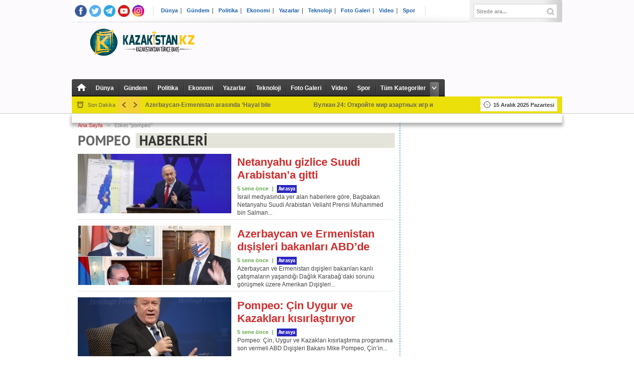

--- FILE ---
content_type: text/html; charset=UTF-8
request_url: https://www.kazakistan.kz/tag/pompeo/
body_size: 7295
content:
<!DOCTYPE html PUBLIC "-//W3C//DTD XHTML 1.0 Transitional//EN" "http://www.w3.org/TR/xhtml1/DTD/xhtml1-transitional.dtd">
<html xmlns="http://www.w3.org/1999/xhtml" dir="ltr" lang="tr">
<head profile="http://gmpg.org/xfn/11">
<title>pompeo ile etiketlenen içerikler</title>
<meta name="viewport" content="width=1220" />
<meta http-equiv="Content-Type" content="text/html; charset=utf-8" />
<meta name="content-language" content="tr" />
<meta name="robots" content="noodp" />
<meta name="rating" content="general" />
<meta name="rating" content="news" />
<meta content="index, follow" name="Robots" />
<link rel="stylesheet" type="text/css" media="screen" href="https://www.kazakistan.kz/wp-content/themes/xturkV280/style.css?ver=2.70" />
<script src="https://www.kazakistan.kz/wp-content/themes/xturkV280/js/tox_modrnizr.js?ver=2.70" type="text/javascript"></script>
<script src="https://www.kazakistan.kz/wp-content/themes/xturkV280/js/jquery-1.10.2.min.js?ver=2.70" type="text/javascript"></script> 
<script src="https://www.kazakistan.kz/wp-content/themes/xturkV280/js/jquery_thrnx.js?ver=2.70" type="text/javascript"></script> 
<link rel="shortcut icon" href="https://www.kazakistan.kz/wp-content/uploads/2016/04/icon2.jpg" /><link rel="alternate" type="application/rss+xml" title="RSS 2.0" href="https://www.kazakistan.kz/feed/" />
<link rel="alternate" type="text/xml" title="RSS .92" href="https://www.kazakistan.kz/feed/rss/" />
<meta name='robots' content='max-image-preview:large' />
<link rel='dns-prefetch' href='//www.kazakistan.kz' />
<link rel='dns-prefetch' href='//s.w.org' />
<link rel="alternate" type="application/rss+xml" title="kazakistan.kz - Kazakistan&#039;dan türkçe bakış &raquo; pompeo etiket beslemesi" href="https://www.kazakistan.kz/tag/pompeo/feed/" />
<script type="text/javascript">
window._wpemojiSettings = {"baseUrl":"https:\/\/s.w.org\/images\/core\/emoji\/14.0.0\/72x72\/","ext":".png","svgUrl":"https:\/\/s.w.org\/images\/core\/emoji\/14.0.0\/svg\/","svgExt":".svg","source":{"concatemoji":"https:\/\/www.kazakistan.kz\/wp-includes\/js\/wp-emoji-release.min.js?ver=6.0"}};
/*! This file is auto-generated */
!function(e,a,t){var n,r,o,i=a.createElement("canvas"),p=i.getContext&&i.getContext("2d");function s(e,t){var a=String.fromCharCode,e=(p.clearRect(0,0,i.width,i.height),p.fillText(a.apply(this,e),0,0),i.toDataURL());return p.clearRect(0,0,i.width,i.height),p.fillText(a.apply(this,t),0,0),e===i.toDataURL()}function c(e){var t=a.createElement("script");t.src=e,t.defer=t.type="text/javascript",a.getElementsByTagName("head")[0].appendChild(t)}for(o=Array("flag","emoji"),t.supports={everything:!0,everythingExceptFlag:!0},r=0;r<o.length;r++)t.supports[o[r]]=function(e){if(!p||!p.fillText)return!1;switch(p.textBaseline="top",p.font="600 32px Arial",e){case"flag":return s([127987,65039,8205,9895,65039],[127987,65039,8203,9895,65039])?!1:!s([55356,56826,55356,56819],[55356,56826,8203,55356,56819])&&!s([55356,57332,56128,56423,56128,56418,56128,56421,56128,56430,56128,56423,56128,56447],[55356,57332,8203,56128,56423,8203,56128,56418,8203,56128,56421,8203,56128,56430,8203,56128,56423,8203,56128,56447]);case"emoji":return!s([129777,127995,8205,129778,127999],[129777,127995,8203,129778,127999])}return!1}(o[r]),t.supports.everything=t.supports.everything&&t.supports[o[r]],"flag"!==o[r]&&(t.supports.everythingExceptFlag=t.supports.everythingExceptFlag&&t.supports[o[r]]);t.supports.everythingExceptFlag=t.supports.everythingExceptFlag&&!t.supports.flag,t.DOMReady=!1,t.readyCallback=function(){t.DOMReady=!0},t.supports.everything||(n=function(){t.readyCallback()},a.addEventListener?(a.addEventListener("DOMContentLoaded",n,!1),e.addEventListener("load",n,!1)):(e.attachEvent("onload",n),a.attachEvent("onreadystatechange",function(){"complete"===a.readyState&&t.readyCallback()})),(e=t.source||{}).concatemoji?c(e.concatemoji):e.wpemoji&&e.twemoji&&(c(e.twemoji),c(e.wpemoji)))}(window,document,window._wpemojiSettings);
</script>
<style type="text/css">
img.wp-smiley,
img.emoji {
	display: inline !important;
	border: none !important;
	box-shadow: none !important;
	height: 1em !important;
	width: 1em !important;
	margin: 0 0.07em !important;
	vertical-align: -0.1em !important;
	background: none !important;
	padding: 0 !important;
}
</style>
	<link rel='stylesheet' id='wp-block-library-css'  href='https://www.kazakistan.kz/wp-includes/css/dist/block-library/style.min.css?ver=6.0' type='text/css' media='all' />
<style id='global-styles-inline-css' type='text/css'>
body{--wp--preset--color--black: #000000;--wp--preset--color--cyan-bluish-gray: #abb8c3;--wp--preset--color--white: #ffffff;--wp--preset--color--pale-pink: #f78da7;--wp--preset--color--vivid-red: #cf2e2e;--wp--preset--color--luminous-vivid-orange: #ff6900;--wp--preset--color--luminous-vivid-amber: #fcb900;--wp--preset--color--light-green-cyan: #7bdcb5;--wp--preset--color--vivid-green-cyan: #00d084;--wp--preset--color--pale-cyan-blue: #8ed1fc;--wp--preset--color--vivid-cyan-blue: #0693e3;--wp--preset--color--vivid-purple: #9b51e0;--wp--preset--gradient--vivid-cyan-blue-to-vivid-purple: linear-gradient(135deg,rgba(6,147,227,1) 0%,rgb(155,81,224) 100%);--wp--preset--gradient--light-green-cyan-to-vivid-green-cyan: linear-gradient(135deg,rgb(122,220,180) 0%,rgb(0,208,130) 100%);--wp--preset--gradient--luminous-vivid-amber-to-luminous-vivid-orange: linear-gradient(135deg,rgba(252,185,0,1) 0%,rgba(255,105,0,1) 100%);--wp--preset--gradient--luminous-vivid-orange-to-vivid-red: linear-gradient(135deg,rgba(255,105,0,1) 0%,rgb(207,46,46) 100%);--wp--preset--gradient--very-light-gray-to-cyan-bluish-gray: linear-gradient(135deg,rgb(238,238,238) 0%,rgb(169,184,195) 100%);--wp--preset--gradient--cool-to-warm-spectrum: linear-gradient(135deg,rgb(74,234,220) 0%,rgb(151,120,209) 20%,rgb(207,42,186) 40%,rgb(238,44,130) 60%,rgb(251,105,98) 80%,rgb(254,248,76) 100%);--wp--preset--gradient--blush-light-purple: linear-gradient(135deg,rgb(255,206,236) 0%,rgb(152,150,240) 100%);--wp--preset--gradient--blush-bordeaux: linear-gradient(135deg,rgb(254,205,165) 0%,rgb(254,45,45) 50%,rgb(107,0,62) 100%);--wp--preset--gradient--luminous-dusk: linear-gradient(135deg,rgb(255,203,112) 0%,rgb(199,81,192) 50%,rgb(65,88,208) 100%);--wp--preset--gradient--pale-ocean: linear-gradient(135deg,rgb(255,245,203) 0%,rgb(182,227,212) 50%,rgb(51,167,181) 100%);--wp--preset--gradient--electric-grass: linear-gradient(135deg,rgb(202,248,128) 0%,rgb(113,206,126) 100%);--wp--preset--gradient--midnight: linear-gradient(135deg,rgb(2,3,129) 0%,rgb(40,116,252) 100%);--wp--preset--duotone--dark-grayscale: url('#wp-duotone-dark-grayscale');--wp--preset--duotone--grayscale: url('#wp-duotone-grayscale');--wp--preset--duotone--purple-yellow: url('#wp-duotone-purple-yellow');--wp--preset--duotone--blue-red: url('#wp-duotone-blue-red');--wp--preset--duotone--midnight: url('#wp-duotone-midnight');--wp--preset--duotone--magenta-yellow: url('#wp-duotone-magenta-yellow');--wp--preset--duotone--purple-green: url('#wp-duotone-purple-green');--wp--preset--duotone--blue-orange: url('#wp-duotone-blue-orange');--wp--preset--font-size--small: 13px;--wp--preset--font-size--medium: 20px;--wp--preset--font-size--large: 36px;--wp--preset--font-size--x-large: 42px;}.has-black-color{color: var(--wp--preset--color--black) !important;}.has-cyan-bluish-gray-color{color: var(--wp--preset--color--cyan-bluish-gray) !important;}.has-white-color{color: var(--wp--preset--color--white) !important;}.has-pale-pink-color{color: var(--wp--preset--color--pale-pink) !important;}.has-vivid-red-color{color: var(--wp--preset--color--vivid-red) !important;}.has-luminous-vivid-orange-color{color: var(--wp--preset--color--luminous-vivid-orange) !important;}.has-luminous-vivid-amber-color{color: var(--wp--preset--color--luminous-vivid-amber) !important;}.has-light-green-cyan-color{color: var(--wp--preset--color--light-green-cyan) !important;}.has-vivid-green-cyan-color{color: var(--wp--preset--color--vivid-green-cyan) !important;}.has-pale-cyan-blue-color{color: var(--wp--preset--color--pale-cyan-blue) !important;}.has-vivid-cyan-blue-color{color: var(--wp--preset--color--vivid-cyan-blue) !important;}.has-vivid-purple-color{color: var(--wp--preset--color--vivid-purple) !important;}.has-black-background-color{background-color: var(--wp--preset--color--black) !important;}.has-cyan-bluish-gray-background-color{background-color: var(--wp--preset--color--cyan-bluish-gray) !important;}.has-white-background-color{background-color: var(--wp--preset--color--white) !important;}.has-pale-pink-background-color{background-color: var(--wp--preset--color--pale-pink) !important;}.has-vivid-red-background-color{background-color: var(--wp--preset--color--vivid-red) !important;}.has-luminous-vivid-orange-background-color{background-color: var(--wp--preset--color--luminous-vivid-orange) !important;}.has-luminous-vivid-amber-background-color{background-color: var(--wp--preset--color--luminous-vivid-amber) !important;}.has-light-green-cyan-background-color{background-color: var(--wp--preset--color--light-green-cyan) !important;}.has-vivid-green-cyan-background-color{background-color: var(--wp--preset--color--vivid-green-cyan) !important;}.has-pale-cyan-blue-background-color{background-color: var(--wp--preset--color--pale-cyan-blue) !important;}.has-vivid-cyan-blue-background-color{background-color: var(--wp--preset--color--vivid-cyan-blue) !important;}.has-vivid-purple-background-color{background-color: var(--wp--preset--color--vivid-purple) !important;}.has-black-border-color{border-color: var(--wp--preset--color--black) !important;}.has-cyan-bluish-gray-border-color{border-color: var(--wp--preset--color--cyan-bluish-gray) !important;}.has-white-border-color{border-color: var(--wp--preset--color--white) !important;}.has-pale-pink-border-color{border-color: var(--wp--preset--color--pale-pink) !important;}.has-vivid-red-border-color{border-color: var(--wp--preset--color--vivid-red) !important;}.has-luminous-vivid-orange-border-color{border-color: var(--wp--preset--color--luminous-vivid-orange) !important;}.has-luminous-vivid-amber-border-color{border-color: var(--wp--preset--color--luminous-vivid-amber) !important;}.has-light-green-cyan-border-color{border-color: var(--wp--preset--color--light-green-cyan) !important;}.has-vivid-green-cyan-border-color{border-color: var(--wp--preset--color--vivid-green-cyan) !important;}.has-pale-cyan-blue-border-color{border-color: var(--wp--preset--color--pale-cyan-blue) !important;}.has-vivid-cyan-blue-border-color{border-color: var(--wp--preset--color--vivid-cyan-blue) !important;}.has-vivid-purple-border-color{border-color: var(--wp--preset--color--vivid-purple) !important;}.has-vivid-cyan-blue-to-vivid-purple-gradient-background{background: var(--wp--preset--gradient--vivid-cyan-blue-to-vivid-purple) !important;}.has-light-green-cyan-to-vivid-green-cyan-gradient-background{background: var(--wp--preset--gradient--light-green-cyan-to-vivid-green-cyan) !important;}.has-luminous-vivid-amber-to-luminous-vivid-orange-gradient-background{background: var(--wp--preset--gradient--luminous-vivid-amber-to-luminous-vivid-orange) !important;}.has-luminous-vivid-orange-to-vivid-red-gradient-background{background: var(--wp--preset--gradient--luminous-vivid-orange-to-vivid-red) !important;}.has-very-light-gray-to-cyan-bluish-gray-gradient-background{background: var(--wp--preset--gradient--very-light-gray-to-cyan-bluish-gray) !important;}.has-cool-to-warm-spectrum-gradient-background{background: var(--wp--preset--gradient--cool-to-warm-spectrum) !important;}.has-blush-light-purple-gradient-background{background: var(--wp--preset--gradient--blush-light-purple) !important;}.has-blush-bordeaux-gradient-background{background: var(--wp--preset--gradient--blush-bordeaux) !important;}.has-luminous-dusk-gradient-background{background: var(--wp--preset--gradient--luminous-dusk) !important;}.has-pale-ocean-gradient-background{background: var(--wp--preset--gradient--pale-ocean) !important;}.has-electric-grass-gradient-background{background: var(--wp--preset--gradient--electric-grass) !important;}.has-midnight-gradient-background{background: var(--wp--preset--gradient--midnight) !important;}.has-small-font-size{font-size: var(--wp--preset--font-size--small) !important;}.has-medium-font-size{font-size: var(--wp--preset--font-size--medium) !important;}.has-large-font-size{font-size: var(--wp--preset--font-size--large) !important;}.has-x-large-font-size{font-size: var(--wp--preset--font-size--x-large) !important;}
</style>
<link rel='stylesheet' id='ajax-load-more-css-css'  href='https://www.kazakistan.kz/wp-content/themes/xturkV280/ajax-load-more/css/ajax-load-more.css?ver=6.0' type='text/css' media='all' />
<script type='text/javascript' src='https://www.kazakistan.kz/wp-includes/js/jquery/jquery.min.js?ver=3.6.0' id='jquery-core-js'></script>
<script type='text/javascript' src='https://www.kazakistan.kz/wp-includes/js/jquery/jquery-migrate.min.js?ver=3.3.2' id='jquery-migrate-js'></script>
<link rel="https://api.w.org/" href="https://www.kazakistan.kz/wp-json/" /><link rel="alternate" type="application/json" href="https://www.kazakistan.kz/wp-json/wp/v2/tags/4924" /><link rel="EditURI" type="application/rsd+xml" title="RSD" href="https://www.kazakistan.kz/xmlrpc.php?rsd" />
<link rel="wlwmanifest" type="application/wlwmanifest+xml" href="https://www.kazakistan.kz/wp-includes/wlwmanifest.xml" /> 
<meta name="generator" content="WordPress 6.0" />
<style type='text/css'>
a, a:visited, #twtr-widget-1 .twtr-tweet a { color: #d12c2c; }
.ortadikkare .birinci .yazi a, .ortadikkare ul li a, .ortauclu ul li a, .ortadortlu ul li a  {color: #cc6290 !important;}
h3.category-heading { background: #FEF200; }
#monunewbg, #monuucbg, .devmanset_devbaslikalt {background:#FEF200 !important;}
.logosuc a {color:#676767}
#wallpaper {background: url() no-repeat 50% 0;}
#reklambandi {padding:0 0 0 0 !important;}	
#xturk {margin-bottom:0px !important;}	
#xturkiki, .mav, #xturkuc {background:#fcfafd !important;}
#content {background:#ffffff url() repeat !important;}
#monunewbg li a, #monuucbg li a {color:#676767 }
#monuucbg li {border-color:#676767 }
.tepesondakikaic .tepekayan li a, .tepesondakikaic .saat, .tickermav-date {color:#696752 !important}
.tepesondakikaiki {background:#ebe009 !important}
.mansetust {margin-bottom:0px !important;}
.altmavbg {background:#0066CC;}
.altmavbg {background-image:url(https://www.kazakistan.kz/wp-content/themes/xturkV280/images/altmavoverlay.png) !important; background-repeat: no-repeat !important;}
.kattip{background:#2926bf !important;}
#footer-bottom-wrapper {background:#FEF200 !important; color:#676767 !important;}
#footer-bottom, #footer-bottom-wrapper a, #footer-bottom-wrapper a:visited {color:#676767}
.temabaslik {background:#2926bf;}
.sportbaslik {color:#0066CC;}
.dikreklamsol, .dikreklamsag {position:absolute !important;}
.tepesondakikaiki {width: 990px}
.tepesondakikaic {width: 970px}
.grialt {width: 990px}
#monunewbg {width: 990px}
</style><link rel="icon" href="https://www.kazakistan.kz/wp-content/uploads/2016/04/cropped-icon2-1-32x32.jpg" sizes="32x32" />
<link rel="icon" href="https://www.kazakistan.kz/wp-content/uploads/2016/04/cropped-icon2-1-192x192.jpg" sizes="192x192" />
<link rel="apple-touch-icon" href="https://www.kazakistan.kz/wp-content/uploads/2016/04/cropped-icon2-1-180x180.jpg" />
<meta name="msapplication-TileImage" content="https://www.kazakistan.kz/wp-content/uploads/2016/04/cropped-icon2-1-270x270.jpg" />
<script>
  (function(i,s,o,g,r,a,m){i['GoogleAnalyticsObject']=r;i[r]=i[r]||function(){
  (i[r].q=i[r].q||[]).push(arguments)},i[r].l=1*new Date();a=s.createElement(o),
  m=s.getElementsByTagName(o)[0];a.async=1;a.src=g;m.parentNode.insertBefore(a,m)
  })(window,document,'script','https://www.google-analytics.com/analytics.js','ga');

  ga('create', 'UA-74757365-1', 'auto');
  ga('send', 'pageview');

</script>
	
	<!-- Google tag (gtag.js) -->
<script async src="https://www.googletagmanager.com/gtag/js?id=G-D5TC319MNT"></script>
<script>
  window.dataLayer = window.dataLayer || [];
  function gtag(){dataLayer.push(arguments);}
  gtag('js', new Date());

  gtag('config', 'G-D5TC319MNT');
</script>
	<!-- Google tag (gtag.js) -->
<script async src="https://www.googletagmanager.com/gtag/js?id=G-D5TC319MNT"></script>
<script>
  window.dataLayer = window.dataLayer || [];
  function gtag(){dataLayer.push(arguments);}
  gtag('js', new Date());

  gtag('config', 'G-D5TC319MNT');
</script>
	<!-- Google tag (gtag.js) -->
<script async src="https://www.googletagmanager.com/gtag/js?id=G-D5TC319MNT"></script>
<script>
  window.dataLayer = window.dataLayer || [];
  function gtag(){dataLayer.push(arguments);}
  gtag('js', new Date());

  gtag('config', 'G-D5TC319MNT');
</script>
</head>
	
<body>
<div id="site">
<div id="wrapper">
<!-- sondakika tepe -->
<!-- sondakika tepe -->
<!-- reklam baslar -->
<!-- reklam biter -->


<!-- xturk -->
<div id="xturkiki">
<div class="tepeiki">

<!-- sosyal medya -->
<div id="sosyalmedya">
<ul>
<li><a href="https://www.facebook.com/kazakistan.kz" alt="Facebook" class="fb-ico" target="_blank"></a></li><li><a href="https://www.twitter.com/Kazakistankz" alt="Twitter" class="twitter-ico" target="_blank"></a></li><li><a href="https://www.telegram.com/kazakistan.kz" alt="Pinterest" class="pinterest-ico" target="_blank"></a></li><li><a href="https://www.youtube.com/channel/UCBEq9ztdJibYbXhy9OG4-vg" alt="YouTube" class="youtube-ico" target="_blank"></a></li><li><a href="https://www.instagram.com/kazakistan.kz" alt="Linkedin" class="linkedin-ico" target="_blank"></a></li> 
	<!--<li><a href="https://www.kazakistan.kz/feed/rss/" alt="RSS Feed" class="rss-ico"></a></li> -->

	</ul>
</div>
<!-- sosyal medya -->
<!-- tepelinkler -->
<div id="tepelinkler">
<div class="menu-ana-menu-container"><ul id="menu-ana-menu" class="menu"><li id="menu-item-13382" class="menu-item menu-item-type-taxonomy menu-item-object-category menu-item-13382"><a href="https://www.kazakistan.kz/haberler/dunya/">Dünya</a></li>
<li id="menu-item-13385" class="menu-item menu-item-type-taxonomy menu-item-object-category menu-item-13385"><a href="https://www.kazakistan.kz/haberler/gundem/">Gündem</a></li>
<li id="menu-item-13428" class="menu-item menu-item-type-taxonomy menu-item-object-category menu-item-13428"><a href="https://www.kazakistan.kz/haberler/politika/">Politika</a></li>
<li id="menu-item-13383" class="menu-item menu-item-type-taxonomy menu-item-object-category menu-item-13383"><a href="https://www.kazakistan.kz/haberler/ekonomi/">Ekonomi</a></li>
<li id="menu-item-13388" class="menu-item menu-item-type-taxonomy menu-item-object-category menu-item-13388"><a href="https://www.kazakistan.kz/haberler/yazarlar/">Yazarlar</a></li>
<li id="menu-item-13426" class="menu-item menu-item-type-taxonomy menu-item-object-category menu-item-13426"><a href="https://www.kazakistan.kz/haberler/teknoloji/">Teknoloji</a></li>
<li id="menu-item-13384" class="menu-item menu-item-type-taxonomy menu-item-object-category menu-item-13384"><a href="https://www.kazakistan.kz/haberler/foto_galeri/">Foto Galeri</a></li>
<li id="menu-item-13387" class="menu-item menu-item-type-taxonomy menu-item-object-category menu-item-13387"><a href="https://www.kazakistan.kz/haberler/video/">Video</a></li>
<li id="menu-item-13427" class="menu-item menu-item-type-taxonomy menu-item-object-category menu-item-13427"><a href="https://www.kazakistan.kz/haberler/spor/">Spor</a></li>
</ul></div></div>
<div id="facebook">
<div class="fb-like" data-href="https://www.facebook.com/kazakistan.kz" data-send="true" data-layout="button_count" data-width="180" data-show-faces="false" data-font="arial"></div>
</div>
<!-- arama -->
<div id="search">
<form method="get" id="searchform" action="https://www.kazakistan.kz/">
	<input type="text" name="s" id="s" value="Sitede ara..." onfocus='if (this.value == "Sitede ara...") { this.value = ""; }' onblur='if (this.value == "") { this.value = "Sitede ara..."; }' />
	<input type="hidden" id="search-button" />
</form> </div>
<!-- arama -->


</div><!-- tepeiki -->
<div class="tepelogoiki">
<!-- logo -->
<div class="logo">
<div class="logos" style="padding-top:00 !important">
<a href="https://www.kazakistan.kz"><img src="https://www.kazakistan.kz/wp-content/uploads/2016/04/DENEME4.png" alt="kazakistan.kz &#8211; Kazakistan&#039;dan türkçe bakış" /></a>
</div>
</div>
<!-- logo -->
</div><!-- tepelogoiki -->
<div class="tepemenuiki">
<!-- soldaki -->
<div class="soldaki">
<ul class="ilk">
<li>&nbsp;</li>
</ul>
<ul class="home">
<li>
<a href="https://www.kazakistan.kz">
<img src="https://www.kazakistan.kz/wp-content/themes/xturkV280/images/nav-home-ico.png" />
</a>
</li>
</ul>
<div class="menu-ana-menu-container"><ul id="menu-ana-menu-1" class="menu"><li class="menu-item menu-item-type-taxonomy menu-item-object-category menu-item-13382"><a href="https://www.kazakistan.kz/haberler/dunya/">Dünya</a></li>
<li class="menu-item menu-item-type-taxonomy menu-item-object-category menu-item-13385"><a href="https://www.kazakistan.kz/haberler/gundem/">Gündem</a></li>
<li class="menu-item menu-item-type-taxonomy menu-item-object-category menu-item-13428"><a href="https://www.kazakistan.kz/haberler/politika/">Politika</a></li>
<li class="menu-item menu-item-type-taxonomy menu-item-object-category menu-item-13383"><a href="https://www.kazakistan.kz/haberler/ekonomi/">Ekonomi</a></li>
<li class="menu-item menu-item-type-taxonomy menu-item-object-category menu-item-13388"><a href="https://www.kazakistan.kz/haberler/yazarlar/">Yazarlar</a></li>
<li class="menu-item menu-item-type-taxonomy menu-item-object-category menu-item-13426"><a href="https://www.kazakistan.kz/haberler/teknoloji/">Teknoloji</a></li>
<li class="menu-item menu-item-type-taxonomy menu-item-object-category menu-item-13384"><a href="https://www.kazakistan.kz/haberler/foto_galeri/">Foto Galeri</a></li>
<li class="menu-item menu-item-type-taxonomy menu-item-object-category menu-item-13387"><a href="https://www.kazakistan.kz/haberler/video/">Video</a></li>
<li class="menu-item menu-item-type-taxonomy menu-item-object-category menu-item-13427"><a href="https://www.kazakistan.kz/haberler/spor/">Spor</a></li>
</ul></div>
<ul class="tumu">
<li>
<span>Tüm Kategoriler</span>
<div class="menu-ana-menu-container"><ul id="menu-ana-menu-2" class="menu"><li class="menu-item menu-item-type-taxonomy menu-item-object-category menu-item-13382"><a href="https://www.kazakistan.kz/haberler/dunya/">Dünya</a></li>
<li class="menu-item menu-item-type-taxonomy menu-item-object-category menu-item-13385"><a href="https://www.kazakistan.kz/haberler/gundem/">Gündem</a></li>
<li class="menu-item menu-item-type-taxonomy menu-item-object-category menu-item-13428"><a href="https://www.kazakistan.kz/haberler/politika/">Politika</a></li>
<li class="menu-item menu-item-type-taxonomy menu-item-object-category menu-item-13383"><a href="https://www.kazakistan.kz/haberler/ekonomi/">Ekonomi</a></li>
<li class="menu-item menu-item-type-taxonomy menu-item-object-category menu-item-13388"><a href="https://www.kazakistan.kz/haberler/yazarlar/">Yazarlar</a></li>
<li class="menu-item menu-item-type-taxonomy menu-item-object-category menu-item-13426"><a href="https://www.kazakistan.kz/haberler/teknoloji/">Teknoloji</a></li>
<li class="menu-item menu-item-type-taxonomy menu-item-object-category menu-item-13384"><a href="https://www.kazakistan.kz/haberler/foto_galeri/">Foto Galeri</a></li>
<li class="menu-item menu-item-type-taxonomy menu-item-object-category menu-item-13387"><a href="https://www.kazakistan.kz/haberler/video/">Video</a></li>
<li class="menu-item menu-item-type-taxonomy menu-item-object-category menu-item-13427"><a href="https://www.kazakistan.kz/haberler/spor/">Spor</a></li>
</ul></div></li>
</ul>


<ul class="son">
<li>&nbsp;</li>
</ul>
</div>
<!-- soldaki -->
</div>
<!-- tepemenuiki -->
<div class="tepesondakikaiki">
<div class="tepesondakikaic">
<div class="saat">Son Dakika</div>

<script src="https://www.kazakistan.kz/wp-content/themes/xturkV280/js/jcarousellite_1.0.1.pack.js?ver=2.70"></script>  
<script>
var $j = jQuery.noConflict(); 
    $j(document).ready(function() {
			
		    $j("#gallerykayan").jCarouselLite({
		        btnNext: ".nextkayan",
		        btnPrev: ".prevkayan",
		        visible: 2,
		        speed: 500,
		        auto: 5000
		    });
		});
		
</script>
<div class="prevkayan"></div>
<div class="nextkayan"></div>
<div style="width:635px; float:left; overflow:hidden">
<div id="gallerykayan" class="tepekayan">

<ul>       
<li><a href="https://www.kazakistan.kz/azerbaycan-ve-ermenistan-arasinda-hayal-bile-edilemeyen-baris/">Azerbaycan-Ermenistan arasında &#8216;Hayal bile edilemeyen barış&#8217;</a><span class="tickermav-date">4 ay önce</span></li>
<li><a href="https://www.kazakistan.kz/%d0%b2%d1%83%d0%bb%d0%ba%d0%b0%d0%bd-24-%d0%be%d1%82%d0%ba%d1%80%d0%be%d0%b9%d1%82%d0%b5-%d0%bc%d0%b8%d1%80-%d0%b0%d0%b7%d0%b0%d1%80%d1%82%d0%bd%d1%8b%d1%85-%d0%b8%d0%b3%d1%80-%d0%b8-%d1%80%d0%b0/">Вулкан 24: Откройте мир азартных игр и развлечений</a><span class="tickermav-date">1 sene önce</span></li>
<li><a href="https://www.kazakistan.kz/%ef%bf%bcdunya-basin-ozgurlugu-endeksinde-kazakistan-8-basamak-geriledi/">Basın Özgürlüğü Endeksi’nde Kazakistan 8 basamak geriledi</a><span class="tickermav-date">1 sene önce</span></li>
<li><a href="https://www.kazakistan.kz/asiri-sicaklar-hacda-577-can-aldi/">Aşırı sıcaklar Hac&#8217;da 577 can aldı</a><span class="tickermav-date">1 sene önce</span></li>
<li><a href="https://www.kazakistan.kz/kazakistanda-sel-felaketinden-88-bin-kisi-tahliye-edildi/">Kazakistan’da sel felaketinden 88 bin kişi tahliye edildi</a><span class="tickermav-date">2 sene önce</span></li>
</ul> 
</div>
</div>
<div class="tepetarih">15 Aralık 2025 Pazartesi</div>
<div style="clear:both"></div>
</div>
</div>
<!-- tepesondakikaiki -->

</div>
<!--xturk-->
<div id="content">
<div id="icerik">
 <div style="width:990px; height:1px; margin:5px auto 0;"></div>

<div id="mainsingle">
	<div class="breadcrumb">
			<div id="crumbs"><a href="https://www.kazakistan.kz">Ana Sayfa</a>  &nbsp; &gt; &nbsp;  <span class="current">Etiket "pompeo"</span></div>		</div><!--breadcrumb-->
	<div id="post-area">
	

        	<h1 class="kategorisayfabaslik"><span>pompeo</span> haberleri</h1>
	
						<div class="bloggorunumu">
    		<div class="ortaresimbuyuk" style="height: 120px ; width:310px; float:left;">
				<a href="https://www.kazakistan.kz/netanyahu-gizlice-suudi-arabistana-gitti/" title="Netanyahu gizlice Suudi Arabistan&#8217;a gitti" target="_self">
				<img width="310" height="124" src="https://www.kazakistan.kz/wp-content/uploads/2019/09/netanyahu-lhak-plani-310x124.jpg" class="attachment-yat-thumb size-yat-thumb wp-post-image" alt="" /></a>
            </div><!--image-contain-->
				 <div class="ortayaziblog">
					<strong><a href="https://www.kazakistan.kz/netanyahu-gizlice-suudi-arabistana-gitti/">Netanyahu gizlice Suudi Arabistan&#8217;a gitti</a></strong>
                    <span>5 sene önce</span>
                    <span>&nbsp;|&nbsp;</span>
                    <span style="color:#cc0000">
																	              			<a class="kattip" href="https://www.kazakistan.kz/haberler/avrasya/">Avrasya</a>
                     </span>
                    <p>İsrail medyasında yer alan haberlere göre, Başbakan Netanyahu Suudi Arabistan Veliaht Prensi Muhammed bin Salman...</p>
				</div>
</div>
						<div class="bloggorunumu">
    		<div class="ortaresimbuyuk" style="height: 120px ; width:310px; float:left;">
				<a href="https://www.kazakistan.kz/azerbaycan-ve-ermenistan-disisleri-bakanlari-abdde/" title="Azerbaycan ve Ermenistan dışişleri bakanları ABD&#8217;de" target="_self">
				<img width="310" height="124" src="https://www.kazakistan.kz/wp-content/uploads/2020/10/DAĞLIK-KARABAG1-310x124.jpg" class="attachment-yat-thumb size-yat-thumb wp-post-image" alt="" loading="lazy" /></a>
            </div><!--image-contain-->
				 <div class="ortayaziblog">
					<strong><a href="https://www.kazakistan.kz/azerbaycan-ve-ermenistan-disisleri-bakanlari-abdde/">Azerbaycan ve Ermenistan dışişleri bakanları ABD&#8217;de</a></strong>
                    <span>5 sene önce</span>
                    <span>&nbsp;|&nbsp;</span>
                    <span style="color:#cc0000">
																	              			<a class="kattip" href="https://www.kazakistan.kz/haberler/avrasya/">Avrasya</a>
                     </span>
                    <p>Azerbaycan ve Ermenistan dışişleri bakanları kanlı çatışmaların yaşandığı Dağlık Karabağ&#8217;daki sorunu görüşmek üzere Amerikan Dışişleri...</p>
				</div>
</div>
						<div class="bloggorunumu">
    		<div class="ortaresimbuyuk" style="height: 120px ; width:310px; float:left;">
				<a href="https://www.kazakistan.kz/pompeo-cin-uygur-ve-kazaklari-kisirlastiriyor/" title="Pompeo: Çin Uygur ve Kazakları kısırlaştırıyor" target="_self">
				<img width="310" height="124" src="https://www.kazakistan.kz/wp-content/uploads/2018/05/abd-dışişleri-pompeo-310x124.jpg" class="attachment-yat-thumb size-yat-thumb wp-post-image" alt="" loading="lazy" /></a>
            </div><!--image-contain-->
				 <div class="ortayaziblog">
					<strong><a href="https://www.kazakistan.kz/pompeo-cin-uygur-ve-kazaklari-kisirlastiriyor/">Pompeo: Çin Uygur ve Kazakları kısırlaştırıyor</a></strong>
                    <span>5 sene önce</span>
                    <span>&nbsp;|&nbsp;</span>
                    <span style="color:#cc0000">
																	              			<a class="kattip" href="https://www.kazakistan.kz/haberler/avrasya/">Avrasya</a>
                     </span>
                    <p>Pompeo: Çin, Uygur ve Kazakları kısırlaştırma programına son vermeli ABD Dışişleri Bakanı Mike Pompeo, Çin&#8217;in...</p>
				</div>
</div>
						<div class="bloggorunumu">
    		<div class="ortaresimbuyuk" style="height: 120px ; width:310px; float:left;">
				<a href="https://www.kazakistan.kz/abd-ile-taliban-tarihi-baris-anlasmasini-imzaladi/" title="ABD ile Taliban tarihi barış anlaşmasını imzaladı" target="_self">
				<img width="310" height="124" src="https://www.kazakistan.kz/wp-content/uploads/2020/03/abd-taliban-imza-1-310x124.jpg" class="attachment-yat-thumb size-yat-thumb wp-post-image" alt="" loading="lazy" /></a>
            </div><!--image-contain-->
				 <div class="ortayaziblog">
					<strong><a href="https://www.kazakistan.kz/abd-ile-taliban-tarihi-baris-anlasmasini-imzaladi/">ABD ile Taliban tarihi barış anlaşmasını imzaladı</a></strong>
                    <span>6 sene önce</span>
                    <span>&nbsp;|&nbsp;</span>
                    <span style="color:#cc0000">
																	              			<a class="kattip" href="https://www.kazakistan.kz/haberler/avrasya/">Avrasya</a>
                     </span>
                    <p>ABD ile Taliban tarihi barış anlaşmasını imzaladı, Amerikan askerleri 14 ay içinde çekilecek Amerika Birleşik...</p>
				</div>
</div>
						<div class="bloggorunumu">
    		<div class="ortaresimbuyuk" style="height: 120px ; width:310px; float:left;">
				<a href="https://www.kazakistan.kz/abdden-irana-yeni-yaptirimlar-geliyor/" title="ABD&#8217;den  İran&#8217;a yeni yaptırımlar geliyor" target="_self">
				<img width="310" height="124" src="https://www.kazakistan.kz/wp-content/uploads/2019/05/abd-iran-310x124.jpg" class="attachment-yat-thumb size-yat-thumb wp-post-image" alt="" loading="lazy" /></a>
            </div><!--image-contain-->
				 <div class="ortayaziblog">
					<strong><a href="https://www.kazakistan.kz/abdden-irana-yeni-yaptirimlar-geliyor/">ABD&#8217;den  İran&#8217;a yeni yaptırımlar geliyor</a></strong>
                    <span>7 sene önce</span>
                    <span>&nbsp;|&nbsp;</span>
                    <span style="color:#cc0000">
																	              			<a class="kattip" href="https://www.kazakistan.kz/haberler/avrasya/">Avrasya</a>
                     </span>
                    <p>ABD Başkanı Trump nükleer anlaşmadan &#8220;kısmen çekilme&#8221; kararı alan İran&#8217;a yeni yaptırımları onayladı İran 2015...</p>
				</div>
</div>
						<div class="bloggorunumu">
    		<div class="ortaresimbuyuk" style="height: 120px ; width:310px; float:left;">
				<a href="https://www.kazakistan.kz/abd-ve-rusyadan-karsilikli-venezuelaya-karisma-uyarilari/" title="ABD ve Rusya&#8217;dan karşılıklı &#8216;Venezuela&#8217;ya karışma&#8217; uyarıları" target="_self">
				<img width="310" height="124" src="https://www.kazakistan.kz/wp-content/uploads/2019/05/abd-rusya-bknlr-310x124.jpg" class="attachment-yat-thumb size-yat-thumb wp-post-image" alt="" loading="lazy" /></a>
            </div><!--image-contain-->
				 <div class="ortayaziblog">
					<strong><a href="https://www.kazakistan.kz/abd-ve-rusyadan-karsilikli-venezuelaya-karisma-uyarilari/">ABD ve Rusya&#8217;dan karşılıklı &#8216;Venezuela&#8217;ya karışma&#8217; uyarıları</a></strong>
                    <span>7 sene önce</span>
                    <span>&nbsp;|&nbsp;</span>
                    <span style="color:#cc0000">
																	              			<a class="kattip" href="https://www.kazakistan.kz/haberler/dunya/">Dünya</a>
                     </span>
                    <p>Venezuela Devlet Başkanı Nicolas Maduro muhalif lider Juan Guaido&#8217;nun &#8220;darbe girişimini püskürttüğünü&#8221; açıklarken, ABD ve...</p>
				</div>
</div>
						<div class="bloggorunumu">
    		<div class="ortaresimbuyuk" style="height: 120px ; width:310px; float:left;">
				<a href="https://www.kazakistan.kz/pompeo-suriyeden-iran-postallarini-cikartacagiz/" title="Pompeo: Suriye&#8217;den İran postallarını çıkartacağız" target="_self">
				<img width="310" height="124" src="https://www.kazakistan.kz/wp-content/uploads/2019/01/pompeo-310x124.jpg" class="attachment-yat-thumb size-yat-thumb wp-post-image" alt="" loading="lazy" /></a>
            </div><!--image-contain-->
				 <div class="ortayaziblog">
					<strong><a href="https://www.kazakistan.kz/pompeo-suriyeden-iran-postallarini-cikartacagiz/">Pompeo: Suriye&#8217;den İran postallarını çıkartacağız</a></strong>
                    <span>7 sene önce</span>
                    <span>&nbsp;|&nbsp;</span>
                    <span style="color:#cc0000">
																	              			<a class="kattip" href="https://www.kazakistan.kz/haberler/dunya/">Dünya</a>
                     </span>
                    <p>ABD Dışişleri Bakanı Mike Pompeo, ülkesinin &#8220;Suriye&#8217;den son İran postalı çıkana kadar&#8221; müttefikleriyle birlikte çalışacağını...</p>
				</div>
</div>
						<div class="bloggorunumu">
    		<div class="ortaresimbuyuk" style="height: 120px ; width:310px; float:left;">
				<a href="https://www.kazakistan.kz/abd-700u-askin-iranli-kisi-ve-kurulusa-daha-yaptirim-uygulanacak/" title="ABD: 700&#8217;ü aşkın İranlı kişi ve kuruluşa daha yaptırım uygulanacak" target="_self">
				<img width="310" height="124" src="https://www.kazakistan.kz/wp-content/uploads/2018/11/trump-iran-yaptırımlar-310x124.jpg" class="attachment-yat-thumb size-yat-thumb wp-post-image" alt="" loading="lazy" /></a>
            </div><!--image-contain-->
				 <div class="ortayaziblog">
					<strong><a href="https://www.kazakistan.kz/abd-700u-askin-iranli-kisi-ve-kurulusa-daha-yaptirim-uygulanacak/">ABD: 700&#8217;ü aşkın İranlı kişi ve kuruluşa daha yaptırım uygulanacak</a></strong>
                    <span>7 sene önce</span>
                    <span>&nbsp;|&nbsp;</span>
                    <span style="color:#cc0000">
																	              			<a class="kattip" href="https://www.kazakistan.kz/haberler/dunya/">Dünya</a>
                     </span>
                    <p>Amerika Birleşik Devletleri Dışişleri Bakanı Mike Pompeo ve ABD Hazine Bakanı Steven Mnuchin, İran yaptırımlarının,...</p>
				</div>
</div>
						<div class="bloggorunumu">
    		<div class="ortaresimbuyuk" style="height: 120px ; width:310px; float:left;">
				<a href="https://www.kazakistan.kz/kuzey-kore-nukleer-deneme-tesisini-kapatacak/" title="Kuzey Kore nükleer deneme tesisini kapatacak" target="_self">
				<img width="310" height="124" src="https://www.kazakistan.kz/wp-content/uploads/2017/09/gettyimages-840660082-310x124.jpg" class="attachment-yat-thumb size-yat-thumb wp-post-image" alt="" loading="lazy" /></a>
            </div><!--image-contain-->
				 <div class="ortayaziblog">
					<strong><a href="https://www.kazakistan.kz/kuzey-kore-nukleer-deneme-tesisini-kapatacak/">Kuzey Kore nükleer deneme tesisini kapatacak</a></strong>
                    <span>8 sene önce</span>
                    <span>&nbsp;|&nbsp;</span>
                    <span style="color:#cc0000">
																	              			<a class="kattip" href="https://www.kazakistan.kz/haberler/avrasya/">Avrasya</a>
                     </span>
                    <p>Kuzey Kore’nin önümüzdeki haftalarda ülkedeki nükleer deneme tesisini törenle kapatacağı açıklandı. Törene, uluslararası medya temsilcilerinin...</p>
				</div>
</div>
				





--- FILE ---
content_type: text/css
request_url: https://www.kazakistan.kz/wp-content/themes/xturkV280/style.css?ver=2.70
body_size: 25019
content:
/*
Theme Name: Xturk 
Description: Xturk Portal Teması
Author: Seckin Talanoz
Author URI: http://xturk.com
Theme URI: http://www.xturk.com
Version: 2.80
License: GNU General Public License v2 or later
License URI: http://www.gnu.org/licenses/gpl-2.0.html
*/

html, body, div, span, applet, object, iframe, h1, h2, h3, h4, h5, h6, p, blockquote, pre, a, abbr, acronym, address, big, cite, code, del, dfn, em, img, ins, kbd, q, s, samp, small, strike, strong, sub, sup, tt, var, b, u, i, center, dl, dt, dd, ol, ul, li, fieldset, form, label, legend, table, caption, tbody, tfoot, thead, tr, th, td, article, aside, canvas, details, embed, figure, figcaption, footer, header, hgroup, menu, nav, output, ruby, section, summary, time, mark, audio, video {margin: 0;padding: 0;	border: 0;font-size: 100%;vertical-align: baseline;}

article, aside, details, figcaption, figure, footer, header, hgroup, menu, nav, section {display: block;}
body {line-height: 1;}
ol, ul {list-style: none;}
blockquote, q {quotes: none;}
blockquote:before, blockquote:after,q:before, q:after {content: '';content: none;}
table {border-collapse: collapse;border-spacing: 0;}
@font-face {font-family:'pt_sans_narrowregular';src: url('functions/fontlar/PTN57F-webfont.eot');src: url('functions/fontlar/PTN57F-webfont.eot?#iefix') format('embedded-opentype'), url('functions/fontlar/PTN57F-webfont.woff') format('woff'), url('functions/fontlar/PTN57F-webfont.ttf') format('truetype'), url('functions/fontlar/PTN57F-webfont.svg#pt_sans_narrowregular') format('svg');font-weight: normal;font-style: normal;}
@font-face {font-family:'pt_sansbold';src: url('functions/fontlar/PTS75F-webfont.eot');src: url('functions/fontlar/PTS75F-webfont.eot?#iefix') format('embedded-opentype'), url('functions/fontlar/PTS75F-webfont.woff') format('woff'), url('functions/fontlar/PTS75F-webfont.ttf') format('truetype'), url('functions/fontlar/PTS75F-webfont.svg#pt_sansbold') format('svg');font-weight: normal;font-style: normal;}
@font-face{font-family:'PreloCondensed';src:url('functions/fontlar/Prelo_Condensed.eot');src:url('functions/fontlar/Prelo_Condensed.eot?#iefix') format('embedded-opentype'),url('functions/fontlar/Prelo_Condensed.woff') format('woff'),url('functions/fontlar/Prelo_Condensed.ttf') format('truetype');font-weight:normal;font-style:normal;}
@font-face{font-family:'Museom';src:url('functions/fontlar/museosans-500-webfont.eot');src:url('functions/fontlar/museosans-500-webfont.eot?#iefix') format('embedded-opentype'),url('functions/fontlar/museosans-500-webfont.woff') format('woff'),url('functions/fontlar/museosans-500-webfont.ttf') format('truetype');}body {background: #fff;color: #444;font: normal 100% helvetica, arial, sans-serif;line-height: 100%;margin: 0px auto 0px;padding: 0px;}
img {height: auto;max-width: 100%;}
a, a:visited {text-decoration: none;transition: color .2s;-moz-transition: color .2s;-ms-transition: color .2s;-o-transition: color .2s;-webkit-transition: color .2s;}
a:hover {text-decoration: underline;}
a:active,a:focus {outline: none;}
#site {width: 100%;}
.breaker {clear: both;}
.right, .alignright {float: right;}
.left, .alignleft {float: left;}
.aligncenter {display: block;margin: 0 auto;}
.fixed-nav {box-shadow: 0 4px 15px -5px #555;-ms-box-shadow: 0 4px 15px -5px #555;-moz-box-shadow: 0 4px 15px -5px #555;-o-box-shadow: 0 4px 15px -5px #555;-webkit-box-shadow: 0 4px 15px -5px #555;position: fixed !important;z-index: 2000;}
.section-div {border-bottom: 1px dotted #ccc;float: left;margin: 20px 0;width: 100%;}
.sondakikatepe {width:100%; background:url(images/top-sondakika.png) top center no-repeat; height:50px; margin:0px auto;}
.sondakikatepesol {background: url(images/top-sondakika.gif) no-repeat; height: 35px; width:166px; padding-top:15px; color:#FFF; float:left; font: bold 18px/20px Arial;}
.sondakikatepesag {width:764px; height:32px; float:left; padding-left:10px; font-size:22px; padding-top:18px; }
.sondakikatepesag a {font-size:22px;}
.resimisik {background: url("images/resimisik.png") no-repeat scroll -45px 0 transparent; display: block; height: 180px; left: 0; position: absolute;top: 0;width: 148px;}
.resimisikmod {background: url("images/resimisik.png") no-repeat scroll -45px 0 transparent; display: block; height: 180px; left: 0; position: absolute;top: 0;width: 146px;}
.dikreklamsag {margin-left: 985px;position: absolute;top: 10px;width: 120px; background-color:#FFF}
.dikreklamsol {margin: 0 auto 0 -140px ;position: absolute;top: 10px;width: 120px;background-color:#FFF}

/* XTURK HEADER 1 */
#xturk {width: 100%; }
.tepe {background-image: url("images/hgribgz.png");height:30px;width: 100%;margin-right:auto;margin-left:auto;position:relative;top:0px;}
.tepeust {height:30px;position: absolute;top:0px;width:100%;}
#tepelink {margin:8px auto;width:830px;font: 11px/11px 'tahoma', sans-serif;padding-left:140px;}
#tepelink .tepetarih {float:left;width:190px;}
#tepelinkler {float:right;}
#tepelinkler ul{margin-top:0px !important;}
#tepelinkler li{background-image:none !important; float: left;width:auto; padding:0px 6px 0px 0px !important}
#tepelinkler li a{font: 11px/11px 'tahoma', sans-serif;text-decoration:none;}
#tepelinkler li:after {content: "|"; padding-left:5px}
#tepelinkler li:last-child:after {content: "";}
#tepelinkler li:last-child{padding:0px 0px 0px 0px !important}
#tepelinkler ul li ul {display: none;}
#mavic {font: 12px/12px 'Arial',sans-serif;margin: 0px auto;padding-left: 270px;padding-top:13px;width: 700px; height:88px}
#mavic .t1 {float:left;width:65px;}
#mavic .t2 {float:left;}
#mavic .t3 {float:left;font: 11px/11px 'tahoma', sans-serif;padding-left:17px;width:150px;}
.mav {background-image: url("images/hmavbg.jpg");background-repeat: repeat-x;background-position: left 10px;height: 88px;width: 100%;position: relative;}
#monunewbg {width: 100%;position: relative;height: 34px;margin:0px auto;top:0px; 	}
#monunewbg ul{margin:0px auto;width:980px;height:39px;z-index:70; overflow: hidden; display:block}
#monunewbg li{background: url("images/newmonu-bgok.png") no-repeat 0 0;float: left;padding: 7px 14px 0px 27px;font:16px/20px 'Museom', Arial, sans-serif;color:#FFFFFF;text-transform:uppercase;height:39px;z-index:70; width:auto}
#monunewbg li a{color:#FFFFFF;}
#monunewbg li:first-child{margin-left:0px}
#monunewbg ul li ul {display: none;}
#content-top {margin: 0px auto;width: 990px; height:30px; position:relative;}
#content-top ul{display: inline;margin:0px auto;z-index:70; width:100%; float:left;color:#222 !important  }
#content-top ul li{ background-image:none !important; font:12px/14px 'Tahoma',Helvetica,sans-serif;color:#333333; float: left;padding: 8px 12px 0px 12px; border-right:2px solid #EFEFEF; z-index:70; width:auto; position:relative}
#content-top ul li a{color:#333333;}
#content-top ul li:last-child{color:#222 !important}
#content-top ul li ul {display: none; color:#222 !important} 
#content-top ul li:hover ul {background: url("images/dropdown-bg.png");display: block;margin-top: 0px;padding: 5px;position: absolute;top: 28px;width: auto; left:0px;color:#222 !important}
#content-top ul li:hover ul li {background: #ffffff;position: relative;width: 130px;color:#222 !important; border-bottom:1px solid #222222}
#content-top ul li:hover ul li.current-menu-item a {background: #ffffff !important; color:#222 !important}
#content-top ul li:hover ul li:hover.current-menu-item {}
#content-top ul li:hover ul li:hover {background: #ff9933; color:#222 !important}
#content-top li:hover ul li a {color: #222;}
#content-top li:hover ul li ul {display: none;}
#content-top li:hover ul li:hover ul {color: #fff;border: none;display: block;margin: 0;position: absolute;left: 150px;top: 0;width: 155px;}

#arama-kutusu li {padding:0px !important}
#arama-kutusu {width:213px;float: right;background:none repeat scroll 0 0 #FFFFFF;}
#arama-kutusu ul {display: inline;float: right;}
#arama-kutusu ul li {border-left: 2px solid #F5F5F5;display: inline;float: left;overflow: hidden;}

#searchform {float: right;position: relative;}
#searchform input {background: #fff url("images/search-icon.png") no-repeat right 50%;border: none;color: #777;float: left;font: 400 12px/30px 'Arial', sans-serif;margin: 0;padding: 0 0 0 10px;width: 200px;height: 30px;}
#searchform #search-button {border: none;float: left;}
#searchform #s:focus {outline: none;}



/* XTURK HEADER 2 */
#xturkiki {width: 100%; position:relative;}
.tepeiki {background:url("images/tepebg.png") no-repeat 0 0; width:990px; height:45px; margin:0px auto; padding:0px}
.tepelogoiki {width:990px; height:105px; margin:0px auto; padding:10px 0px 0px;}
.tepesondakikaiki {background:#fef200;width:100%; height:34px;margin:0px auto;}
.tepesondakikaic {width:990px; height:34px; margin:0px auto;}
.tepesondakikaic .tepekayan {width:635px !important; height:30px; float:left; margin:4px 0px 0px 0px; position:relative; display:block}
.tepesondakikaic .tepekayan li a{display: inline-block;color: #676767;font-weight: bold;margin-left: 7px;}
.tepesondakikaic .tepekayan li span{display: inline-block;margin-left: 7px;}
.tepesondakikaic .tepekayan li{font:bold 12px/26px Arial; display:block; height:26px; width:320px !important; margin-right: 20px;}
.tepesondakikaic .tepetarih {width:auto; height:26px; padding:0px 6px 0px 26px; float:right; margin:4px 0px; background:#FFF url("images/clock-bg.png") no-repeat; color: #3F3F3F;font-size: 11px;font-weight: bold;line-height: 26px;}
.tepesondakikaic .saat {display: block;width: 61px;height: 33px;background: url("images/flash-clock.png") no-repeat left center;color: #615E0E;font-size: 11px;line-height: 34px;padding-left: 22px;float: left;}
.tepesondakikaic .prevkayan{display: block;width: 24px;height: 33px;background: url("images/flash-btn.jpg") no-repeat;cursor: pointer;position: relative;top: 0; float:left}
.tepesondakikaic .nextkayan{display: block;width: 24px;height: 33px;background: url("images/flash-btn.jpg") no-repeat;cursor: pointer;position: relative;top: 0;background-position: -24px 0; float:left}

#xturkiki .tepemenuiki {width:990px; height:35px; margin:0px auto}
#xturkiki .soldaki div{float:left;}
#xturkiki .soldaki ul.menu{list-style: none;height: 35px;color: #FFF; float:left; margin-top: 0px;}
#xturkiki .soldaki ul.menu li{background:url("images/menuikibg.png") repeat-x 0 0; display: inline-block;height: 100%;float: left;position: relative; width:auto; padding:0px;}
#xturkiki .soldaki ul.menu li.ilk {background:url("images/menuikibgsol.png") no-repeat 0 0; width:5px;}
#xturkiki .soldaki ul.ilk {width:5px; float:left}
#xturkiki .soldaki ul.son {width:5px; float:left}
#xturkiki .soldaki ul.home {width:35px; float:left}
#xturkiki .soldaki ul.home li {background:url("images/menuikibg.png") repeat-x 0 0; width:35px; height:35px;}
#xturkiki .soldaki ul.home li a{display: block;background: url("images/nav-bg-alt.png") no-repeat right -70px; padding: 0px 10px 0px 4px;}

#xturkiki .soldaki ul.tumu {float:left}
#xturkiki .soldaki ul.tumu li {background:url("images/menuikibg.png") repeat-x 0 0; display: inline-block;height: 35px;float: left;position: relative; width:auto; padding:0px;}
#xturkiki .soldaki ul.tumu li a{display: block; background: url("images/nav-bg-alt.png") no-repeat scroll right 0 transparent;color: #FFF;height: 23px;padding: 12px 33px 0px 8px; font: bold 12px/1 Arial;}
#xturkiki .soldaki ul.tumu li span{display: block; background: url("images/nav-bg-alt.png") no-repeat scroll right 0 transparent;color: #FFF;height: 23px;padding: 12px 33px 0px 8px; font: bold 12px/1 Arial;}
#xturkiki .soldaki ul.tumu li div {display:none}
#xturkiki .soldaki ul.tumu li:hover div {display:inline-block}
#xturkiki .soldaki ul.tumu li:hover div ul {background: #222222;display: block;margin-top: 0px;padding: 5px;position: absolute;top: 35px;width: auto; left:0px;color:#fff !important; z-index:10000; height:auto}
#xturkiki .soldaki ul.tumu li:hover div ul li {background: #666666;position: relative;width: 130px;color:#fff !important; border-bottom:1px solid #222222}
#xturkiki .soldaki ul.tumu li:hover div ul li a{background: none; color: #FFF;}
#xturkiki .soldaki ul.tumu li:hover div ul li ul {display: none;}
#xturkiki .soldaki ul.tumu li:hover div ul li ul li {background: #666666;position: relative;width: 130px;color:#fff !important; border-bottom:1px solid #222222}
#xturkiki .soldaki ul.tumu li:hover div ul li ul li a{background: none}
#xturkiki .soldaki ul.tumu li:hover div ul li:hover ul {color: #fff;border: none;display: block;margin: 0;position: absolute;left: 130px;top: 0;width: 130px;}

#xturkiki .soldaki ul.ilk li {background:url("images/menuikibgsol.png") no-repeat 0 0; width:5px; height:35px}
#xturkiki .soldaki ul.son li {background:url("images/menuikibgsag.png") no-repeat 0 0; width:5px; height:35px}

#xturkiki .soldaki ul.menu li a{display: block;background: url("images/nav-bg-alt.png") no-repeat right -70px;color: #FFF;padding: 12px 12px 12px 8px; font: bold 12px/1 Arial; }
#xturkiki .soldaki ul.menu li ul {display: none; color:#222 !important} 
#xturkiki .soldaki ul.menu li:hover ul {display: block; margin-top: 0px;padding: 3px;position: absolute;top: 30px;width: auto; left:0px;color:#222 !important; z-index:2000}
#xturkiki .soldaki ul.menu li:hover ul li a {color: #222;background:none; width:120px; display:block;}
#xturkiki .soldaki ul.menu li:hover ul li{background: #ffffff;position: relative;width: auto;color:#222 !important; border:1px solid #222222}
#xturkiki .soldaki ul.menu li:hover ul li.current-menu-item a {background: #ffffff !important; color:#222 !important}
#xturkiki .soldaki ul.menu li:hover ul li:hover.current-menu-item {}
#xturkiki .soldaki ul.menu li:hover ul li:hover {background: #ff9933; color:#222 !important}
#xturkiki .soldaki ul.menu li:hover ul li ul {display: none;}
#xturkiki .soldaki ul.menu li:hover ul li:hover ul {color: #fff;border: none;display: block;margin: 0;position: absolute;left: 138px;top: 0;width: 120px; padding-top:0px;}

#xturkiki .sagdaki{float:right;}
#xturkiki .sagdaki div{float:left;}
#xturkiki .sagdaki ul.menu{list-style: none;height: 35px;color: #FFF; float:left; margin-top: 0px;}
#xturkiki .sagdaki ul.menu li{background:url("images/menuikisagbg.png") repeat-x 0 0; display: inline-block;height: 100%;float: left;position: relative; width:auto; padding:0px;}
#xturkiki .sagdaki ul.menu li.ilk {background:url("images/menuikisagbgsol.png") no-repeat 0 0; width:5px;}
#xturkiki .sagdaki ul.ilk {width:5px; float:left}
#xturkiki .sagdaki ul.son {width:5px; float:left}
#xturkiki .sagdaki ul.ilk li {background:url("images/menuikisagbgsol.png") no-repeat 0 0; width:5px; height:35px}
#xturkiki .sagdaki ul.son li {background:url("images/menuikisagbgsag.png") no-repeat 0 0; width:5px; height:35px}
#xturkiki .sagdaki ul.menu li:last-child a {background:url("images/menuikisagbg.png") repeat-x 0 0; }
#xturkiki .sagdaki ul.menu li a{display: block;background: url("images/nav-alt-bg.png") no-repeat right 0px transparent;color: #FFF;height: 23px;padding: 12px 12px 0px 8px; font: bold 12px/1 Arial; }
#xturkiki .sagdaki ul.menu ul {display: none}

#xturkiki .tepelogoiki .logoyanireklam {float:left; height:90px; width:728px; margin-left:7px;}
#xturkiki .tepelogoiki .logo {width:990px; height:90px;padding-top:0px;}
#xturkiki .tepelogoiki .logos {float:left; height:90px; width:255px; max-height:90px; position:relative}

#xturkiki #tepelinkler, #xturkuc #tepelinkler {float:left; display: inline-block;height: 19px;border: 1px solid #DEDEDE;border-width: 0 1px 0 1px; margin: 12px 13px 0;padding: 0 5px 0 15px;}
#xturkiki #tepelinkler ul.menu, #xturkuc #tepelinkler ul.menu{margin-top:0px !important;}
#xturkiki #tepelinkler ul.menu li, #xturkuc #tepelinkler ul.menu li{background-image:none !important; float: left;width:auto; padding:0px 10px 0px 0px !important}
#xturkiki #tepelinkler ul.menu li a, #xturkuc #tepelinkler ul.menu li a{background:none; font: 11px/11px 'tahoma', sans-serif;display: inline-block;color: #195ea5;font-weight: bold;margin: 4px 0 0 0; padding:0px;}
#xturkiki #tepelinkler ul.menu li a:visited, #xturkuc #tepelinkler ul.menu li a:visited{color: #195ea5;}
#xturkiki #tepelinkler ul.menu li a:hover, #xturkuc #tepelinkler ul.menu li a:hover{color: #666; text-decoration: underline;}
#xturkiki #tepelinkler ul.menu li ul, #xturkuc #tepelinkler ul.menu li ul {display: none;}

#xturkiki #search , #xturkuc #search{width: 187px;height: 45px;background: url("images/search-bg.jpg");position: relative;float: right;}
#xturkiki #searchform, #xturkuc #searchform {position: relative;float: none;}
#xturkiki #search input[type=text], #xturkuc #search input[type=text] {width: 130px;border: none;background: none;color: #999;font-size: 11px;font-weight: bold;margin: 2px 0 0 10px;padding: 6px 4px 0;float: left;}
#xturkiki #search #search-button, #xturkuc #search #search-button {width: 27px;height: 27px;border: none;background: none;cursor: pointer;font-size: 0;text-indent: -10000px;margin: 9px 11px 0 0;float: right;}

#xturkiki #facebook, #xturkuc #facebook {margin: 0px auto;float: left;padding: 12px 0px 0px; height:33px; overflow:hidden; display: inline-block;}

/* XTURK HEADER 3 */
#xturkuc {width: 100%; position:relative; margin:0px auto;}
#monuucbg {height: 60px;margin: 0 auto;position: relative;top: 0;width: 990px;z-index: 1500;}
#monuucbg ul {display: block;height: 60px;margin: 0 0 0 210px;overflow: hidden;z-index: 70;float:left}
#monuucbg li {background: none repeat scroll 0 0 rgba(0, 0, 0, 0);border-left: 1px dotted;color: #FFFFFF;float: left;font: 17px/20px 'pt_sans_narrowregular',Arial,sans-serif;margin-top: 21px;padding: 0 14px 0 10px;text-transform: none !important;width: auto;z-index: 70;}
#monuucbg li a{color:#FFFFFF;}
#monuucbg li:first-child{margin-left:0px}
#monuucbg ul li ul {display: none;}
#monuucbg .sagdaki ul {float: right;margin: 0;}
#monuucbg .sagdaki ul li {border-color: #FFFFFF;}
#monuucbg .sagdaki ul li a {color: #FFFFFF;}
.headucreklam {margin: 0px auto;text-align: center;width: 990px;padding:20px 0;}
.logosuc {
	font: 35px/20px 'pt_sansbold';height: 54px;overflow: hidden;padding: 18px 0 0 10px;position: absolute;width: 192px;z-index: 20000;
	}
.logouc { 
	margin-left: auto;margin-right: auto;overflow: hidden;top: 0;width: 980px;z-index: 100;
	}
	
	
	

#wrapper {position: relative;width: 100%;}
#wallpaper {display: block;width: 100%;height: 100%;position: absolute;width: 100%;z-index: 1; margin:0px auto;}
.wallpaper-link {margin: 0 auto;position: absolute;top: 0;width: 100%;height: 100%;z-index: 1;}
#content {position: relative;width: 100%; z-index:2; background:#f5f5f5;border-top: 1px solid #CCCCCC;}
#icerik {background:#FFF;width: 966px;margin:0px auto;position:relative;z-index:35;padding:12px 12px 0px; box-shadow:0 5px 6px 2px #B8B8B8}
#icerikfotogaleri {background:#FFF; position:relative;width: 966px;margin:0px auto;padding:12px 12px 0px;}
#reklambandi {width: 990px;position:relative;z-index:-1;}
#icerik2 {width: 990px;margin:15px auto; padding-top:1px}
#logo {float: left;max-width: 420px;overflow: hidden;}
#small-nav {float: right;font: 12px/12px 'Arial', sans-serif;width: 100%;}
#small-nav ul {display: inline;float: right;}
#small-nav ul li {display: inline;float: left;padding: 3px 8px;}
#small-nav ul li:last-child {padding-right: 0;}


#ozetbolumleri img {width:100% !important;}


.altmavbgmod {height:280px; width:966px; background:#0C5582; margin-bottom:17px;}
#altmavicmod {  width: 940px;z-index: 101;margin:0 auto;padding-top:7px;}
#altmavicmod .t1 {float:left;width:940px;margin:8px auto;padding:0px;}
#altmavicmod .t2 {float:right;height:250px;	width: 300px;}


.grialt {background-image: url("images/hgribgaltz.png");background-repeat: repeat-x;width:100%;z-index: 40; margin:0px auto;}
.mansetust {background-color: #0b032b;z-index: 30;height: 312px;width: 100%;margin: 0px auto 0;}
.manresim {background-color: #0b032b;width: 970px;height: 310px;margin-right: auto;margin-left: auto;z-index: 35;}
.altmav {  background-image:url("images/altmavoverlayalt.png"); background-repeat: repeat-x; background-position: center top; height: 337px;width: 100%;position: relative;top: -10px;z-index: 100;margin: 0px auto;}
.altmavbg { background-position:center top; height:337px;z-index:99; margin:10px auto; width:100%}
#altmavic {  width: 990px;z-index: 101;margin:0 auto;padding-top:7px;}
#altmavic .t1 {float:left;width:100%;margin:8px auto;padding:0px;}
#t11 {font: 500 19px/19px 'Arial', serif;color:#fff;float:left;margin:2px 0px 10px 10px;padding:7px 0px 0px 0px;border-top:1px solid #c8def2;}
#altmavic .t2 {float:right;height:280px;	width: 336px;}
.logos {width: 270px;z-index: 100;overflow: hidden;position: absolute;}
.logo {margin-left:auto;margin-right:auto;overflow: hidden;width: 970px;top: 0px;z-index: 100;}
.kattip {display:inline-block;font:12px/10px 'PreloCondensed',sans-serif;font-style: normal;color: #FFF !important;padding:3px;clear:right;}
.okunma {display: inline-block;font: normal 9px/10px 'helvetica',sans-serif;font-style: normal;color: #666 !important;padding: 2px 3px;clear: right;}
.kategoribaslik {background:url("images/kategoribaslik.png") no-repeat top left;height:41px;width:634px;padding:10px 0 0 10px;font:500 18px/18px Arial, Helvetica, sans-serif;color:#FFF;	}
.kategoribaslik strong {font:900 18px/18px Arial, Helvetica, sans-serif;color:#FFCC00 ;	}


.mavialan {float: left;}
.mavialan  img {border: 1px solid #ccc;margin-bottom: 5px;transition: all 0.3s;-moz-transition: all 0.3s;-ms-transition: all 0.3s;-o-transition: all 0.3s;-webkit-transition: all 0.3s;width: 100%;height: 180px;}
.mavialan  img.attachment-dikside-thumb {border: 1px solid #ccc;margin-bottom: 5px;transition: all 0.3s;-moz-transition: all 0.3s;-ms-transition: all 0.3s;-o-transition: all 0.3s;-webkit-transition: all 0.3s;width: 100%;height: 218px;}

.mavialan  img:hover {opacity: 0.85;}
ul.mavialan {display: inline;float: left; margin-top: 4px;}
ul.mavialan li {display: inline;float: left;margin-left: 19px;width: 148px; position:relative}
ul.mavialan  li:first-child {margin-left: 0;}
ul.mavialan  li:last-child {margin-right: 0 !important;}
.mavialantext{color: #ffffff;float: left;font: 18px/20px 'pt_sansbold', serif;margin-top: 4px;width: 100%;}
.mavialantext:visited {color: #eeeeee;}
.tazeleralan {float:left;}

#tickermav {float: left;background:url(images/tazelermav.png) no-repeat 0 0; width:502px; padding:12px 0px 8px 135px; height:15px; margin-bottom:10px}
ul.tickermav-list {display: block;float: left;height: 18px; width: 480px; overflow: hidden;}
ul.tickermav-list li {display: block;height: 15px;width: 480px; }
#tickermav a {color: #555;font: 700 12px/18px 'Arial', sans-serif;}
.tickermav-date {color: #999;font: 10px/10px helvetica, arial, sans-serif;margin-left: 10px;}

/* sosyal medya */
#sosyalmedya {margin:0px auto; float:right;}
#sosyalmedya ul {display: inline;}
#sosyalmedya ul li {display: inline;float: left;overflow: hidden; margin-left:5px; margin-top:-2px;}
.fb-ico,
.twitter-ico,
.pinterest-ico,
.google-ico,
.linkedin-ico,
.youtube-ico,
.rss-ico {float: left;transition: all .1s;-moz-transition: all .1s;-ms-transition: all .1s;-o-transition: all .1s;-webkit-transition: all .1s;width: 16px;height: 16px;}
.fb-ico {background: #fff url(images/sosyalmedya/facebook.png);}
.twitter-ico {background: #fff url(images/sosyalmedya/twitter-2.png);}
.pinterest-ico {background: #fff url(images/sosyalmedya/pinterest.png);}
.google-ico {background: #fff url(images/sosyalmedya/google-plus.png);}
.youtube-ico {background: #fff url(images/sosyalmedya/youtube.png);}
.linkedin-ico {background: #fff url(images/sosyalmedya/linkedin.png);}
.rss-ico {background: #fff url(images/sosyalmedya/social-rss.png);}
/* sosyal medya */



/* sosyal medya Head 2 */
#xturkiki #sosyalmedya {margin:0px auto; float:left; padding:12px 0px 0px 6px;}
#xturkiki #sosyalmedya ul {display: inline;}
#xturkiki #sosyalmedya ul li {display: inline;float: left;overflow: hidden; margin-right:5px; margin-left:0px; margin-top:-2px;}
#xturkiki .fb-ico,
#xturkiki .twitter-ico,
#xturkiki .pinterest-ico,
#xturkiki .google-ico,
#xturkiki .linkedin-ico,
#xturkiki .youtube-ico,
#xturkiki .rss-ico {float: left;transition: all .1s;-moz-transition: all .1s;-ms-transition: all .1s;-o-transition: all .1s;-webkit-transition: all .1s;width: 24px;height: 24px;}
#xturkiki .fb-ico {background: #fff url(images/sosyalmedyabig/facebook.png);}
#xturkiki .twitter-ico {background: #fff url(images/sosyalmedyabig/twitter-2.png);}
#xturkiki .pinterest-ico {background: #fff url(images/sosyalmedyabig/pinterest.png);}
#xturkiki .google-ico {background: #fff url(images/sosyalmedyabig/google-plus.png);}
#xturkiki .youtube-ico {background: #fff url(images/sosyalmedyabig/youtube.png);}
#xturkiki .linkedin-ico {background: #fff url(images/sosyalmedyabig/linkedin.png);}
#xturkiki .rss-ico {background: #fff url(images/sosyalmedyabig/social-rss.png);}
/* sosyal medya Head 2 */


/* sosyal medya Head 3 */
#xturkuc #sosyalmedya {margin:0px auto; float:left; padding:12px 0px 0px 6px;}
#xturkuc #sosyalmedya ul {display: inline;}
#xturkuc #sosyalmedya ul li {display: inline;float: left;overflow: hidden; margin-right:5px; margin-left:0px; margin-top:-2px;}
#xturkuc .fb-ico,
#xturkuc .twitter-ico,
#xturkuc .pinterest-ico,
#xturkuc .google-ico,
#xturkuc .linkedin-ico,
#xturkuc .youtube-ico,
#xturkuc .rss-ico {float: left;transition: all .1s;-moz-transition: all .1s;-ms-transition: all .1s;-o-transition: all .1s;-webkit-transition: all .1s;width: 24px;height: 24px;}
#xturkuc .fb-ico {background: #fff url(images/sosyalmedyabig/facebook.png);}
#xturkuc .twitter-ico {background: #fff url(images/sosyalmedyabig/twitter-2.png);}
#xturkuc .pinterest-ico {background: #fff url(images/sosyalmedyabig/telegram.png);}
#xturkuc .google-ico {background: #fff url(images/sosyalmedyabig/google-plus.png);}
#xturkuc .youtube-ico {background: #fff url(images/sosyalmedyabig/youtube.png);}
#xturkuc .linkedin-ico {background: #fff url(images/sosyalmedyabig/linkedin.png);}
#xturkuc .rss-ico {background: #fff url(images/sosyalmedyabig/social-rss.png);}
/* sosyal medya Head 2 */


/************************************************
FORM
************************************************/

#content-area input[type="text"], #content-area input[type="password"], #content-area input[type="email"], #content-area textarea, #content-area select {border: 1px solid #D8D8D8;border-radius: 15px;box-shadow: 2px 2px 3px 1px #E8E8E8 inset;padding: 7px 10px;}

#content-area button, #content-area input[type="submit"], #content-area input[type="reset"], #content-area input[type="button"] {
	font-size: 13px;height: 34px;line-height: 34px;padding: 0 23px;}


/************************************************
Header V2
************************************************/
.header .quick {background: url("images/quick-bg.gif") no-repeat scroll center bottom transparent;height: 46px;margin-bottom: 7px;}
.header .quick .social {display: inline-block;float: left;margin-top: 10px;overflow: hidden;position: relative;width: 93px;}
.header .quick .social a {display: block;float: left;height: 24px;margin-right: 3px;width: 24px;}
.header .quick .menu {-moz-border-bottom-colors: none;-moz-border-left-colors: none;-moz-border-right-colors: none;-moz-border-top-colors: none;border-color: #DEDEDE;border-image: none;border-style: solid;border-width: 0 1px;display: inline-block;float: left;font-size: 11px;font-weight: bold;height: 19px;margin: 12px 13px 0;padding: 0 5px 0 15px;}
.header .quick .menu a {color: #676767;display: inline-block;font-weight: bold;margin: 4px 10px 0 0;}
.header .quick .user {color: #999999;float: left;margin: 16px 0 0;width: 213px;}
.header .quick .user a {font-weight: bold;}
.header .quick .buttons {float: left;height: 29px;margin-top: 8px;width: 98px;}
.header .quick .search {background: url("images/search-bg.jpg") repeat scroll 0 0 transparent;float: right;height: 45px;position: relative;width: 187px;}
.header .quick .search input[type="text"] {background: none repeat scroll 0 0 transparent;border: medium none;color: #999999;float: left;font-size: 11px;font-weight: bold;margin: 10px 0 0 10px;padding: 6px 4px 0;width: 130px;}
.header .quick .search input[type="submit"] {background: none repeat scroll 0 0 transparent;border: medium none;cursor: pointer;float: right;font-size: 0;height: 27px;margin: 9px 11px 0 0;text-indent: -10000px;width: 27px;}
.header .date {color: #999999;float: left;}
.header .logo {background: url("images/logo.jpg") repeat scroll 0 0 transparent;clear: left;color: #999999;display: block;height: 62px;margin-top: 32px;text-indent: -10000px;width: 217px;}
.header .adverb {float: right;height: 90px;margin-bottom: 5px;width: 728px;}
.header .navContainer {display: block;height: 35px;margin-top: 9px;position: relative;width: 100%;}
.header .nav {background: url("images/nav-bg.jpg") no-repeat scroll left top transparent;display: inline-block;float: left;height: 100%;width: 840px;}
.header .nav > ul > li, .header .nav ol > li {display: inline-block;float: left;height: 100%;position: relative;}
.header .nav > ul > li:hover > a, .header .nav ol > li:hover > a {background: none repeat scroll 0 0 #0D0D0D;text-decoration: none;}
.header .nav > ul > li:hover > ul {display: block;}
.header .nav > ul > li > a, .header .nav ol > li > a {background: url("images/nav-bg-alt.png") no-repeat scroll right -70px transparent;color: #FFFFFF;display: block;font-weight: bold;line-height: 35px;padding: 0 8px;}
.header .nav > ul > li:first-child > a {padding: 0 12px;}
.header .nav > ul > li > a.all, .header .nav > ul > li > a.all:hover {background: url("images/nav-bg-alt.png") no-repeat scroll right 0 transparent;padding-right: 33px;}
.header .nav > ul > li.all > a.all {background-color: #222222;background-position: right -35px;}
.header .nav > ul > li.all > ol {display: block;}
.header .nav > ul > li > ol {background: url("images/nav-bg.jpg") repeat-x scroll left -35px transparent;display: none;height: 35px;margin: 0 0 0 -638px;overflow: hidden;position: absolute;width: 980px;z-index: 0;}
.header .nav ol > li > a {background-position: -23px -70px;}
.header .nav > ul > li > ul {background: none repeat scroll 0 0 #0D0D0D;border-radius: 0 0 4px 4px;display: none;left: 0;padding: 5px 5px 7px;position: absolute;top: 35px;width: 165px;z-index: 999;}
.header .nav > ul > li > ul li a {color: #FFFFFF;display: block;padding: 9px 7px 8px;}
.header .nav > ul > li > ul li a:hover {background: none repeat scroll 0 0 #CCCCCC;border-radius: 4px 4px 4px 4px;color: #000000;text-decoration: none;}
.header .nav.navAlt {background: url("images/nav-alt-bg.png") no-repeat scroll left top transparent;float: right;height: 35px;overflow: hidden;position: relative;width: 137px;}
.header .nav.navAlt > ul > li > a {background: url("images/nav-alt-bg.png") no-repeat scroll left -35px transparent;padding: 0 7px;}
.header .nav.navAlt > ul > li:first-child > a {background: none repeat scroll 0 0 transparent;}
.header .nav.navAlt > ul > li > a:hover {background: none repeat scroll 0 0 #404040;}
.header .flash {background: url("images/flash-bg.jpg") repeat scroll 0 0 transparent;clear: both;height: 35px;position: relative;}
.header .flash > span {background: url("images/flash-clock.png") no-repeat scroll 10px center transparent;color: #615E0E;display: block;float: left;font-size: 11px;height: 33px;line-height: 33px;padding-left: 32px;width: 61px;}
.header .flash .marquee {float: left;height: 33px;overflow: hidden;padding-left: 58px;width: 700px;}
.header .flash .marquee .jcarousel-clip {overflow: hidden;position: relative;}
.header .flash .marquee li {display: inline-block;float: left;width: 700px;}
.header .flash .marquee li a {color: #676767;display: inline-block;font-weight: bold;margin-left: 7px;padding-top: 14px;}
.header .flash .marquee li .date {color: #000000;}
.header .flash .marquee .jcarousel-prev, .header .flash .marquee .jcarousel-next {background: url("images/flash-btn.jpg") no-repeat scroll 0 0 transparent;cursor: pointer;display: block;height: 33px;left: 0;position: absolute;top: 0;width: 24px;}
.header .flash .marquee .jcarousel-next {background-position: -24px 0;left: 24px;}
.header .flash .clock {background: url("images/clock-bg.png") no-repeat scroll 0 0 transparent;color: #3F3F3F;display: block;float: right;font-size: 11px;font-weight: bold;height: 25px;line-height: 26px;margin: 4px 5px 0 0;padding-left: 26px;width: 40px;}
.header h1 {display: block;font: bold 13px/33px Arial;}



.anonsrenk {
	
	font: bold 14px/16px 'Arial';
	border: 1px solid #2c6404;
	padding: 8px 0px 0px 8px;
	height:23px;
	margin-bottom: 12px;}
	
.acik a{color: #fff !important;}
.kapali a{color: #000;}

/************************************************
Onedio
************************************************/

#onedio {width:966px; height:404px; margin:8px auto 24px;}
#onedio .sol{float:left; width:425px; height:404px;}
#onedio .sol .ust{float:left; height:263px; width:425px; position:relative; overflow:hidden}
#onedio .sol .ust img{height:263px; width:auto; max-width:none !important }
#onedio .sol .alt{float:left; width:425px; height:136px; margin-top:5px;}
#onedio .sol .alt .sol{float:left; width:210px; height:136px; position:relative; overflow:hidden}
#onedio .sol .alt .sag{width:210px; margin-left:5px; height:136px; position:relative; overflow:hidden}
#onedio .sol .alt .sol img, #onedio .sol .alt .sag img{height:136px; width:auto; max-width:none !important }
#onedio .orta{float:left; width:225px; margin-left:5px}
#onedio .orta .ust{width:225px; height:160px; position:relative;overflow:hidden}
#onedio .orta .ust img{height:160px; width:auto; max-width:none !important }
#onedio .orta .alt{width:225px; height:239px; margin-top:5px; position:relative; overflow:hidden}
#onedio .orta .alt img{height:auto; width:225px; max-width:none !important }
#onedio .sag{float:left; width:304px; margin-left:5px;}
#onedio .sag .ust{width:304px; height:200px; position:relative;overflow:hidden}
#onedio .sag .ust img{height:200px; width:auto; max-width:none !important }
#onedio .sag .alt{width:304px; height:199px; margin-top:5px; position:relative; overflow:hidden}
#onedio .sag .alt img{height:199px; width:auto; max-width:none !important }

.onedio_baslik {background: url("images/transparentone.png") repeat-x scroll center bottom transparent;bottom: 0;color: #FFFFFF;
	font: 22px/24px 'pt_sans_narrowregular';left: 0;padding: 300px 10px 10px;position: absolute;right: 0;text-shadow: 0 0 6px #000000;}
.onedio_spot {display:none; color: #FFF;font: 13px/17px 'pt_sansbold';padding: 0px 12px 0 10px; top:10px; width:95%; position: absolute;text-align:left; overflow:hidden}
#onedio a:hover span{display:block;}
#onedio a:hover h3 span {background: url("images/transparent.png") repeat scroll 0 0 transparent;}

/************************************************
Homepage
************************************************/


#mainsingle {float: left;border-right: 1px dashed #0084c9;margin-bottom: 20px;width: 650px;}
#main-home {float: left;margin-bottom: 0px;width: 650px;}
#main-home iframe {}
#category-home {float: left;margin-bottom: 20px;width: 650px;}
.full {width: 966px !important; border-right:0px !important; }
#home-left {background: #fff;float: left;margin-right: 18px;border-right:1px solid #e8e8e8;  padding:0px 18px 0px 0px;position: relative;width: 420px;}
#home-rightKULLANILMAYAN {background: url(images/homerightbgust.jpg) no-repeat top left, url(images/homerightbgalt.jpg) no-repeat bottom left, url(images/homerightbgorta.jpg) repeat-y top left;background-color:#fbfbfb;border: 1px solid #e8e8e8;float: left;padding:15px 19px 0 20px;width: 160px;}


#home-right {float: left; width: 175px;}

#home-right-right {background: #fff;float: left;margin-left: 18px;position: relative;width: 420px; padding:0px 0px 0px 18px; border-left:1px solid #e8e8e8;}
#mansetalt {border-top:1px dashed #0084C9;padding-top:10px;float: left;font: 400 11px/normal 'Verdana', sans-serif;width: 420px;}
.mansetalt_sol {float: left;font: 400 11px/normal 'Verdana', sans-serif;width: 105px;}
.mansetalt_sag {float: left;font: 400 11px/normal 'Verdana', sans-serif;width: 300px;position:relative;border-left:1px dashed #0084c9;padding-left: 13px;}
.middle-widget {clear:both;font: 400 11px/15px 'Verdana', sans-serif;margin-bottom: 0px;}
.middle-widget h2 {float: left;margin-bottom: 5px;}
.middle-widget h2 a:hover {text-decoration: underline;}
.middle-widget h3 {border-bottom: 1px dotted #ccc;float: left;font: 700 14px/14px 'Arial', sans-serif;margin-bottom: 10px;padding-bottom: 5px;text-transform: uppercase;width: 100%;}
ul.middle-widget {display: block;float: left;margin-bottom: 21px;}
ul.middle-widget li {border-bottom: 1px dotted #ccc;display: block;float: left;margin: 0;padding: 10px 0;width: 100%;}
ul.middle-widget li:first-child {padding-top: 0;}
ul.middle-widget li:last-child {border-bottom: none;padding-bottom: 0;}
#main-kapsa {width:632px;border-right:1px dotted #ddd;padding-right:17px;}
#ortahaber {width:632px;clear:both; position:relative}
#ortasutunsol {width:305px;margin-right:22px;float:left;}
#ortasutunsol .image-contain2 {width:305px !important;}
#ortasutunsag {width:305px;float:left;position:relative;}
#ortasutunsag .image-contain2 {width:305px !important;}
.ortabasliktumu {background: url("images/kategoriler/katortagenisbos.png") no-repeat scroll 0 0 transparent;color: #010101;display: inline-block;font: 20px/20px 'pt_sans_narrowregular',helvetica;height: 29px;overflow: hidden;padding: 12px 0 0 8px;text-decoration: none;
	text-transform:uppercase;width: 636px;
	}
	
	
.ortabaslikgenis {background: url("images/kategoriler/katortagenisbos.png") no-repeat scroll 0 0 transparent;color: #010101;display: inline-block;font: 20px/20px 'pt_sans_narrowregular',helvetica;height: 41px;margin-top: 0px;overflow: hidden;padding: 12px 0 0 8px;text-decoration: none;
	text-transform:uppercase;width: 958px;
	}	

.ortabaslikcat {
	border: 1px solid #F1F1F1;border-radius: 3px;box-shadow: 0 0 6px #CCCCCC;float: right;margin-right: 22px;padding: 0 7px;
	}
	
	
.genisbasliktumu {background: url("images/kategoriler/katortagenisbos.png") no-repeat scroll 0 0 transparent;color: #010101;display: inline-block;font: 20px/20px 'pt_sans_narrowregular',helvetica;height: 41px;margin-top: 0px;overflow: hidden;padding: 12px 0 0 8px;text-decoration: none;
	text-transform:uppercase;width: 462px;
	}	

.sportbaslik {
position: absolute;
top: 30px;
z-index: 1000;
background: #FFF;
font: 18px/20px 'pt_sans_narrowregular',helvetica;
padding: 7px 5px 3px;
text-decoration: none;
text-transform:uppercase;
	}

.ortabaslik {background: url("images/kategoriler/kategoribaslikdar.png") no-repeat scroll 0 0 transparent;color: #010101;display: inline-block;font: 20px/20px 'pt_sans_narrowregular',helvetica;height: 30px;overflow: hidden;padding: 6px 0 0 8px;text-decoration: none;
	text-transform:uppercase;width: 297px;}
.ortabaslik a{font: bold 18px/20px 'Arial', helvetica;color:#FFFFFF;text-decoration:none;}
.ortabaslik img{margin-top:10px;}
.ortabolum {float:left;margin-bottom:10px;width:305px;}
.ortaresim {width: 120px;overflow:hidden;float:left; }
.ortaresimbuyuk {width: 305px;overflow:hidden;float:left;}
.ortaresim img{width: 100%;height:80px !important;float:left; }
.ortaresimbuyuk img{width:100%; float:left; }

#cercevesiz .ortabolum {border:0px; border-bottom:1px dotted #ccc;float:left;margin:0 12px 10px 0;width:300px;padding:0px 0px 10px 0px;}

.ortayazi {float:left;width:175px;margin-left:10px;height: 80px;  overflow:hidden}
.ortayazi strong {display: block;font: 16px/20px 'pt_sansbold',arial;overflow: hidden;text-overflow:ellipsis;white-space:normal;width: 150px;margin-bottom:2px;}
.ortayazi span {font: bold 11px/13px 'arial',helvetica;color:#69A74E;margin-bottom:2px;}
.ortayazi p {font: 12px/16px 'arial', helvetica;height: 31px;overflow: hidden; margin-bottom:0px !important}

.ortaaltbolum {float:left;margin:5px 12px 7px 0;width:100%;padding-bottom:12px;}
.ortaaltresim {width: 120px;overflow:hidden;float:left; }
.ortaaltresim img{width: 100%;height:80px !important;float:left; }
.ortaaltyazi {float:left;width:170px;margin-left:10px;}
.ortaaltyazi strong {display: block;font: 14px/17px 'pt_sansbold',arial;height: 36px;overflow: hidden;text-overflow:ellipsis;white-space:normal;width: 150px;margin-bottom:2px;}
.ortaaltyazi span {font: bold 11px/13px 'arial',helvetica;color:#69A74E;margin-bottom:2px;}
.ortaaltyazi p {font: 12px/16px 'arial', helvetica;height: 31px;overflow: hidden;}


.kataltbolum {float:left;margin:0 12px 0px 0;width:100%;padding-bottom:10px;}
.kataltresim {width: 310px;overflow:hidden;float:left; }
.kataltresim img{width: 100%;height:125px !important;float:left; }
.kataltyazi {float:left;width:310px;margin-top:10px;}
.kataltyazi strong {display: block;font: bold 18px/22px 'arial',helvetica;overflow: hidden;width: 305px;margin-bottom:2px;}
.kataltyazi p {font: 12px/16px 'Verdana', helvetica;}



.ortayazibuyuk {float:left;width:100%;padding-bottom:10px;padding-top:6px;margin-bottom:10px;}
.ortayazibuyuk strong {display: block;font: 22px/26px 'pt_sansbold',helvetica;overflow: hidden;width: 310px;margin:4px 0px;}
.ortayazibuyuk span {font: bold 11px/13px 'arial',helvetica;color:#69A74E;margin-bottom:2px;}
.ortayazibuyuk p {font: 12px/17px 'verdana', helvetica;clear: both;display: block;overflow: hidden;height:33px;}




.ortayaziblog {font-size:15px !important;float:left;width:314px;padding-left:12px;padding-top:4px; height:124px; overflow:hidden;}
.ortayaziblog strong {display: block;font: bold 22px/26px 'arial',helvetica;margin-bottom:3px;}
.ortayaziblog span {font: bold 11px/13px 'arial',helvetica;color:#69A74E;}
.ortayaziblog p {font: 12px/16px 'arial', helvetica;clear: both;display: block;overflow: hidden; margin-top:3px;}

.mansetalt_sag p {clear: both;display: block;overflow: hidden;}
.ikilibolum {border-color:#ccc;width:143px;padding-bottom:10px;float:left;height:100%; margin-bottom:1em;}
.ikiliresim {width: 141px;overflow:hidden;margin-bottom:0.6em;border:1px solid #f5f5f5;position:relative;}
.ikiliresim img{float:left; width:100%; height:180px;}
.ikiliyazi {width:143px;}
.ikiliyazi strong {font: 16px/19px 'pt_sansbold',Arial;display:block;overflow: hidden;text-overflow:ellipsis;white-space:normal;width: 143px;margin:2px 0 2px 0; color:#333}
.ikiliyazi a {color:#333}
.ikiliyazi span {font: bold 11px/13px 'arial',helvetica;color:#a3a3a3;margin-bottom:3px;display:block}
.ikiliyazi p {font: 12px/16px 'arial', helvetica;}
.sidebaric {border:1px solid #EBEBEB; background:#FFF; margin-bottom:12px;}
.sidebaric:hover {background:#f4f4f4;}
.sidebaric a {margin-right:10px;}
.sidebarastro {border:1px solid #EBEBEB; margin-bottom: 14px; padding:3px 0 8px 5px; border-radius:8px}
.sidebarastro a {float:left;margin-right:10px;}
.sidebarbolum {display:block;margin:0 auto;height: 70px;width:300px;padding-bottom:10px; margin-bottom:11px;}
.sidebarbenzer {display:block;margin:0 auto;height: 60px;width:280px;padding:10px 0;}
.sidebarresim {width: 120px;overflow:hidden;float:left;margin-bottom: 10px;}
.sidebarresim img {width: 100% !important;}
.sidebaryazi {font:16px/17px 'pt_sansbold', Arial !important; float:left;width:150px;margin-left:10px;}
.sidebaryazi strong {margin-bottom: 0px !important; font-weight:normal;}

.yazarlarresim {width: 60px;overflow:hidden;float:left;margin-bottom: 10px; border:1px solid #6E7A89}
.yazarlarresim img {width: 100% !important; height:100% !important; }
.yazarlaryazi {font-size:14px !important;float:left;width:236px; }
.yazarlaryazi span {margin-left:5px; }
.yazarlaryaz {padding:5px;}
.yazarlaryazi strong {margin-bottom: 0px !important; }
.yazarlaryaz a {color: #6E7A89; font:bold 14px/17px 'Arial'}

.sidebarsagdaic {border:1px solid #ccc; background:#EEE; margin-bottom:12px }
.sidebarsagdabolum {border-bottom:1px dotted #ccc;display:block;margin:0 auto;height: 80px;width:278px;padding:10px 10px;}
.sidebarsagdayazi {font-size:14px !important; line-height:18px; float:left;width:140px;overflow:hidden; height:78px; margin-top:5px;}
.sidebarsagdayazi strong {height:78px; font:16px/17px 'pt_sansbold'}
.sidebarsagdaresim {width: 128px; height:78px; overflow:hidden;float:right;margin-bottom: 10px; margin-left:10px;}
.sidebarsagdaresim img{width: 130px; height:78px;}
.sidebarsoldaresim {width: 128px; height:78px; overflow:hidden;float:left;margin-bottom: 10px; margin-right:10px;}
.sidebarsoldaresim img{width: 130px; height:78px;}



/* */
ul.tabsorta
{
	width:632px;margin:10px 0px 0px 0px;
	height:24px;list-style-type: none;text-align: center; /*set to left, center, or right to align the tabs as desired*/}    
ul.tabsorta li
{display: inline;margin: 0px;
	width:auto;
}    
ul.tabsorta li a
{font: normal 12px Verdana;text-decoration: none;position: relative;z-index: 1;padding: 8px 18px;border: 1px solid #25A0DA;margin:0px;color: #000;background: #FFF;outline:none;} 
    
ul.tabsorta li a:visited
{color: #000;}    
ul.tabsorta li a:hover
{text-decoration: none;color: #15c;}    
ul.tabsorta li.selected a
{position: relative;top: 0px;font-weight:bold;background: #25A0DA;color:White;}        
ul.tabsorta li.selected a:hover
{text-decoration: none;}    
div.tabcontentorta
{display: block;}



div.tabcontentsorta
{border: 1px solid; border-top: 6px solid; padding: 10px 12px 12px 12px; background-color:#FFF;
	width:608px;
	height:255px;
	overflow:hidden;
	border-color:#25a0da;
	margin-bottom:12px;}
/* */


#ortatab{}
#ortatab .dik {float:left; width:160px;}
#ortatab .orta {float:left;width:230px;}
#ortatab .liste {float:left;width:200px;}

#ortatab .orta ul {width: 230px; clear:both;}
#ortatab .orta ul li {width: 105px; float:left; position:relative; margin-bottom:8px; height:125px; overflow:hidden }
#ortatab .orta ul li a{color:#1f4f82; font:bold 12px/14px 'arial'; }
#ortatab .orta ul li img {margin-bottom:2px; border:1px solid #f5f5f5; width:105px; height:67px;}

#ortatab .dik ul {width: 160px; clear:both;}
#ortatab .dik ul li {width: 150px; float:left; position:relative; margin-bottom:12px;}
#ortatab .dik ul li a{color:#1f4f82; font:bold 16px/20px 'arial'; }
#ortatab .dik ul li img {margin-bottom:3px; border:1px solid #f5f5f5; width:150px; height:187px;}

#ortatab .liste ul {width: 200px; clear:both; margin-left:5px;}
#ortatab .liste ul li {width: 200px; height:18px; float:left; padding:0px 0px 4px 11px; position:relative; background:url(images/tab_icon.png) 0px 5px no-repeat; border-bottom:1px dotted; margin-bottom:6px; white-space:nowrap; overflow:hidden; }
#ortatab .liste ul li a{color:#1f4f82; font:bold 12px/13px 'arial'; }


/* */
ul.tabs
{list-style: none; padding: 0; margin-bottom: 10px; width:auto; height: 25px; display:block;}
ul.tabs li
{background: #FFF none;height:30px; width: auto; float: left; color: #25A0DA;  font:normal 11px/25px Verdana, Geneva, sans-serif;}    
ul.tabs li a
{height: 30px; width:auto; display:block; padding:5px 8px 0px 8px; text-decoration:none;  font-size:13px; font-weight:bold; border-top: 1px solid; border-left: 1px solid;} 
ul.tabs li a:hover
{}
ul.tabs li.selected a
{}
ul.tabs li.selected a:hover
{text-decoration: none;font-weight:bold;}
div.tabcontents
{
	border-color: #666666;
	border-width:6px 1px 1px;
	border-style:solid; padding: 12px 12px 0px 12px; background-color:#FFF;
	margin-bottom: 13px;
	border-radius:0 10px 5px 5px;}
/* */

.yandortlumini {position:absolute}

.surmansetkapsa{background: none repeat scroll 0 0 #FFFFFF;margin: 0 auto;padding: 0px 0px 13px;width: 970px;}
#surmanset {width:966px; }
.surmansetic {float:left; background:#FFF; width: 310px; border:1px solid #ccc;}
.surmansetbolum {display:block;margin:0px auto;height: 78px;width:290px;padding:10px; overflow:hidden;}
.surmansetresim {width: 138px;overflow:hidden;float:left;margin-bottom: 10px; height:76px; border:1px solid #E6E6E6; }
.surmansetresim img {width: 140px;}
.surmansetyazi {font-size:17px; line-height:19px !important;float:left;width:140px;margin-left:10px; overflow:hidden; }
.surmansetyazi strong {margin-bottom:0px !important; font:18px/19px 'pt_sansbold';}



#surmansetbes {}
.surmanseticbes {border:1px solid #cccccc; float:left; width: 170px; padding:8px; margin-right:6px}
.surmansetbolumbes {display:block;margin:0px auto;width:170px;overflow:hidden;}
.surmansetresimbes {width: 170px;overflow:hidden;margin-bottom: 10px;  }
.surmansetresimbes img {width: 170px; height:107px}
.surmansetyazibes {font-size:16px; line-height:19px !important;width:170px;overflow:hidden; padding-bottom:3px; text-align:center; }
.surmansetyazibes strong {display: block; font: 17px/20px 'pt_sansbold'; height: 59px; margin-bottom: 0 !important; overflow: hidden; width: 100%;}


#surmansetyedi {height:175px;}
.surmanseticyedi {float:left; width: 127px; height:170px; border:1px solid #ccc; margin-right:10px}
.surmanseticyedi:hover {color:#000; box-shadow:0px 0px 2px 2px #ddd; }
.surmansetbolumyedi {display:block;margin:0px auto;width:127px;overflow:hidden;}
.surmansetresimyedi {overflow:hidden;margin-bottom: 10px;  }
.surmansetresimyedi img {width: 127px; height:80px}
.surmansetyaziyedi {font-size:16px; line-height:15px !important;width:117px;overflow:hidden; padding:0 5px; text-align:center; }
.surmansetyaziyedi strong {display: block; font: 15px/17px 'pt_sansbold'; height: 52px; margin-bottom: 0 !important; overflow: hidden; width: 100%;}

.burcAdi {background: none repeat scroll 0 0 #f5f5f5;border-radius: 6px;color: #666666;font: 13px tahoma;text-align: center;display:block;margin-bottom:5px; width:59px; height:20px; margin-top:6px;}
.burcResim img {width:61px;height:58px;margin-bottom:3px width:61px;}

#mediumic {padding: 0 0 10px;}
#mediumic img{width:167px; height:104px;margin-bottom:6px; padding:3px; border: 1px solid #d5d5d5}
#manset {display: inline-block;width: 632px; margin-bottom:15px;}
#manset ul {padding: 2px 1px 2px; margin-top:-14px; width:633px;}
#manset li {float: left;font-size: 1px;margin-right: 3px; width: 53px; height: 70px;}
#manset li a .ok {width: 65px; }
#manset li.current a .ok {width: 65px; }
#manset li a:hover .ok {width: 65px; }
#manset img.attachment-mini-thumb {display: inline-block;width:53px;height:53px; margin-top:12px; z-index:5}
#manset img.attachment-post-thumbnail {width:632px;}
#manset li.last {margin-right: 0;}
#manset li a {float: left;overflow: hidden;position: relative;z-index: 2;}
#manset li a:hover {overflow: visible;}
#manset li.current a {overflow: visible;}
#manset li a:hover .ok {background: url("images/okalt2.png") no-repeat scroll 0 0 transparent;height: 65px;left: 0;position: absolute;top: 0;width: 53px;z-index: 2;}
#manset li.current a .ok {background: url("images/okalt2.png") no-repeat scroll 0 0 transparent;height: 65px;left: 0;position: absolute;top: 0;width: 53px;z-index: 2;}
#manset .img {display: inline-block;font-size: 1px;position: relative;width: 632px;height: 320px;margin-bottom:5px; overflow:hidden;}

#mansettepe {display: inline-block;width: 964px; margin-bottom:15px;}
#mansettepe ul {padding: 2px 1px 2px; margin-top:-14px; width:964px; height:96px}
#mansettepe li {float: left;font-size: 1px;margin-right: 3px; width: 86px; height: 86px;}
#mansettepe li a .ok {width: 86px; }
#mansettepe li.current a .ok {width: 86px; }
#mansettepe li a:hover .ok {width: 86px; }
#mansettepe img.attachment-mini-thumb {display: inline-block;width:86px;height:86px; margin-top:12px; z-index:5}
#mansettepe img.attachment-post-thumbnail {width:964px;}
#mansettepe li.last {margin-right: 0;}
#mansettepe li a {float: left;overflow: hidden;position: relative;z-index: 2;}
#mansettepe li a:hover {overflow: visible;}
#mansettepe li.current a {overflow: visible;}
#mansettepe li a:hover .ok {background: url("images/oktepe.png") no-repeat scroll 0 0 transparent;height: 98px;left: 0;position: absolute;top: 0;width: 86px;z-index: 2;}
#mansettepe li.current a .ok {background: url("images/oktepe.png") no-repeat scroll 0 0 transparent;height: 98px;left: 0;position: absolute;top: 0;width: 86px;z-index: 2;}
#mansettepe .img {display: inline-block;font-size: 1px;position: relative;width: 964px;height: 434px;margin-bottom:5px; overflow:hidden;}

#mansettepe ul.sayfalar {padding:0px; margin-top:2px; width:100%; height:30px;}
#mansettepe ul.sayfalar li {cursor:pointer;float:left;width:43.4px;text-align:center !important;display:inline-block;height:30px; background:#ECECEC;  margin-right:5px !important; padding-top:9px;}
#mansettepe ul.sayfalar li:last-child {margin-right:0px !important;}
#mansettepe ul.sayfalar li a {display:block; font:700 18px/20px 'Arial'; color:#333; float:none; width:43.4px}
#mansettepe ul.sayfalar li:hover,#mansettepe ul.sayfalar li.current,
#mansettepe ul.sayfalar li.aktif {background:#333;}		
#mansettepe ul.sayfalar li:hover a, #mansettepe ul.sayfalar li.current a,
#mansettepe ul.sayfalar li.aktif a{color:#fff;}		
img.wp-post-image {width:964px;}




#starmanset {display: inline-block;width: 964px; margin-bottom:15px; position:relative}
#starmanset ul {padding: 2px 1px 2px; margin-top:-14px; width:964px; height:96px}
#starmanset ul.sayfalar {position:absolute;bottom:20px; width:auto; height:32px; right:20px;}
#starmanset ul.sayfalar li {cursor:pointer;float:left;width:35px;text-align:center !important;display:inline-block;height:30px; background:#ECECEC;  margin-right:3px !important; padding-top:7px; border-radius:3px 3px 15px 3px;}
#starmanset ul.sayfalar li:last-child {margin-right:0px !important;}
#starmanset ul.sayfalar li a {display:block; font:900 32px/20px "pt_sans_narrowregular",Arial; color:#333; letter-spacing:-2px;; float:none; }
#starmanset ul.sayfalar li:hover,#starmanset ul.sayfalar li.current,
#starmanset ul.sayfalar li.aktif {background:#cc0000;}		
#starmanset ul.sayfalar li:hover a, #starmanset ul.sayfalar li.current a,
#starmanset ul.sayfalar li.aktif a{color:#fff;}		
img.wp-post-image {width:964px;}
.imgstar {width: 970px;height: 300px;overflow: hidden;}
.staranons {position: absolute;}
#starmanset .devmanset_devbaslik{left:20px; bottom:20px}
.staranons img {height:300px;}

.devmanset_baslik {background: url("images/transparentman.png") repeat-x scroll center bottom transparent; bottom: 0; color: #FFFFFF; font: 500 25px/30px 'pt_sansbold'; height: 65px; padding: 255px 2px 0 10px; position: absolute; vertical-align: bottom; width: 635px;}
.devmanset_devbaslik {background: #FFF;bottom: 53px;color: #000000;font:32px/30px 'pt_sans_narrowregular',Arial;left: 20px;padding: 10px 14px;position: absolute;border-radius:6px}
.devmanset_devspot {color: #FFF;font: 14px/18px 'pt_sansbold';padding: 6px 10px;position: absolute;height: 18px;left: 40px;bottom: 26px;background: #C00; border-radius:4px;}
.devmanset_devbaslikalt {background: #C30;bottom: 0px;color: #FFF;font: bold 36px/36px 'Arial';left: 0;padding: 6px 2px 6px 10px;position: absolute;width: 280px;}
.devmanset_spot {color: #FFF;font: 14px/18px 'pt_sansbold';padding: 6px 2px 0 10px; bottom:10px; position: absolute;text-align:left;width: 618px; height: 18px; overflow: hidden; text-overflow:ellipsis; white-space:nowrap}
.devmanset_baslik small {color: #D13A36;font-size: 30px; display:none}
.devmanset_devbaslik small {color: #D13A36;font-size: 40px;}
h3.category-heading {box-shadow: 3px 3px 10px -4px #000;-moz-box-shadow: 3px 3px 10px -4px #000;-ms-box-shadow: 3px 3px 10px -4px #000;-o-box-shadow: 3px 3px 10px -4px #000;-webkit-box-shadow: 3px 3px 10px -4px #000;color: #fff;display: inline-block;font: 700 24px/24px 'Arial', sans-serif;margin-bottom: 5px;padding: 5px;position: absolute;top: -5px;left: -5px;text-transform: uppercase;z-index: 50;}
h3.kategorisayfabaslik, h1.kategorisayfabaslik  {color: #e83737;font: 700 30px/30px 'PreloCondensed', sans-serif;line-height:30px !important;  margin: 0px 0px 12px !important;position: relative;text-transform: uppercase;z-index: 50; background:#e4e4da}
h3.kategorisayfabaslik span, h1.kategorisayfabaslik span {background: #fff!important; font-weight: normal; padding-right: 10px; margin-left: 0; color: #666!important;}
h2.kategorisayfabaslik {color: #e83737;font: 14px/14px 'PreloCondensed', sans-serif;margin-bottom: 12px !important;position: relative;text-transform: uppercase;z-index: 50; background:#e4e4da}
h2.kategorisayfabaslik span {background: #fff!important; font-weight: normal; padding-right: 10px; margin-left: 0; color: #666!important;}
.home-widget {float: left;font: 11px/normal 'Verdana', sans-serif;margin: 17px 0 0 0;width: 100%;}
.home-widget h3 {color: #2D2D2D !important;float:left;font: 600 16px/normal 'Arial', sans-serif;margin: 0 0 7px;padding: 0;text-transform: uppercase;width:160px;}


.main-mansetaltsol {color:#1f4f82;float: left;font: 14px/18px 'pt_sansbold',arial;margin-bottom: 8px;margin-top:5px;text-transform: capitalize;width: 100%;}
.main-mansetaltsol a {color: #0084c9;}	
.main-mansetaltsol:visited {color: #333;}



/** anamanset manset */

.anamanset {display: inline-block;width: 617px;}
.anamanset ul {-moz-border-bottom-colors: none;-moz-border-left-colors: none;-moz-border-right-colors: none;-moz-border-top-colors: none;border-color: #CECECE #CECECE -moz-use-text-color;border-image: none;border-style: solid solid none;border-width: 1px 1px 0;padding: 1px 1px 2px;}
.anamanset li {float: left;font-size: 1px;margin-right: 3px;}
.anamanset li.small a .ok {width: 79px;}
.anamanset li.small img {height: 43px;width: 60px;}
.anamanset li.last {margin-right: 0;}
.anamanset li a {float: left;overflow: hidden;position: relative;z-index: 2;}
.anamanset li a:hover {overflow: visible;}
.anamanset li.current a {overflow: visible;}
.anamanset li a:hover .ok {background: url("images/ok2.png") repeat scroll 0 0 transparent;height: 45px;left: 0;position: absolute;top: 0;width: 53px;z-index: 2;}
.anamanset li.current a .ok {background: url("images/ok2.png") repeat scroll 0 0 transparent;height: 45px;left: 0;position: absolute;top: 0;width: 53px;z-index: 2;}
.anamanset .img {border: 1px solid #CECECE;display: inline-block;font-size: 1px;position: relative;width: 568px;}
.anamanset .img a {float: left;}
.anamanset .img span.txt {background: #000000; bottom: 0;color: #FFFFFF;font-size: 42px;font-weight: bold;height: 72px;left: 0;line-height: 72px;opacity: 0.9;padding-left: 10px;position: absolute;width: 558px;}


/** anamanset yazı */

#manset ul.sayfalar {padding:0px; margin-top:-5px; width:100%; height:30px; background: url("images/mansetkontrolbg.jpg") no-repeat scroll 0 0 #ECECEC;}
#manset ul.sayfalar li {cursor:pointer;float:left;width:31.5px;text-align:center !important;display:inline-block;height:23px; background:url("images/mansetkontrolbg1.png") 2px 0px no-repeat; font:15px/16px 'Arial'; margin-right:0px !important; padding-top:7px;}
#manset ul.sayfalar li:last-child {background:none;}
#manset ul.sayfalar li a {display:block; font:700 15px/16px 'Arial'; color:#333; float:none; width:32px}
#manset ul.sayfalar li:hover,#manset ul.sayfalar li.current,
#manset ul.sayfalar li.aktif {background:#333;}		
#manset ul.sayfalar li:hover a, #manset ul.sayfalar li.current a,
#manset ul.sayfalar li.aktif a{color:#fff;}		
		
#dovizsonuc {
	width:636px;
	font:14px/14px 'Arial';
	height:36px;
	text-align:center;
	color:aaaaaa;
	margin-bottom:12px;
	}

.piyasatablo {
	background:url("images/piyasalar.png") no-repeat;
	width:636px;
	font:14px/14px 'Arial';
	height:36px;
	margin-bottom:12px;
	}
.piyasatablo ul {
	padding:10px 0 0 95px;	
	}	
	
.piyasatablo li {
	float:left;
	list-style:none;
	color:#000;
	margin-left:8px;
	width:127px
	}
.piyasatablo li:first-child {;
	margin-left:0px;
	}
	
.piyasatablo li strong {
color:#cc005b;
padding:10px 0 0;
display:inline-block;
float:left;}

.piyasatablo li small {
	background:#fac918;
color:#000;
font:bold 9px/11px 'Arial';
padding:1px 4px;
display:inline-block;
float:left;
margin:11px 0 0 5px;
	}	
	
.piyasatablo li div {
	float:left;
	color:#FFF;
	padding:3px 3px;
	}	
	
	
.dyukari {background:url("images/yukari.png") no-repeat; height:21px; width:23px;display:inline-block}	
.dsabit {background:url("images/sabit.png") no-repeat; height:21px; width:23px;display:inline-block}	
.dasagi {background:url("images/asagi.png") no-repeat; height:21px; width:23px;display:inline-block}	

/** 5li manset */

.mHaberSlide {display: inline-block;width: 300px; margin-bottom: 14px;}
.mHaberSlide ul {float: left;width: 136px;}
.mHaberSlide li {border-bottom: 1px solid #CCCCCC;display: inline-block;float: left;height: 48px;width: 136px;}
.mHaberSlide img {width:100%; height:100%;float: left;max-width: none !important;}
.mHaberSlide li a.tekSatir {height: 23px;padding-top: 12px;}
.mHaberSlide li a {color: #000000;float: left;font: 15px/18px 'pt_sans_narrowregular',arial;height: 34px;padding: 7px 2px 6px 7px;position: relative;width: 126px;}
.mHaberSlide li a:hover {background: url("images/haber-slide-ok.png") no-repeat scroll 0 0 transparent;color: #CC0000;text-decoration: none;}
.mHaberSlide li.current {border: 0 none;height: 56px;margin-bottom: -7px;}
.mHaberSlide li.current a {background: url("images/haber-slide-ok.png") no-repeat scroll -2px -2px transparent;color: #CC0000;height: 43px;text-decoration: none;}
.mHaberSlide li a .ok {background: url("images/haber-slide-ok.png") repeat scroll right -2px transparent;height: 55px;opacity: 0;position: absolute;right: -29px;top: 0;width: 29px;}
.mHaberSlide li a:hover .ok, .mHaberSlide li.current a .ok {display: block;opacity: 1;}
.mHaberSlide li.current.first a {background-position: -2px -1px;}
.mHaberSlide li.current.last {border: medium none;margin-bottom: -7px;}
.mHaberSlide li.last {border: 0 none;}
.mHaberSlide li.last a {height: 44px;}
.mHaberSlide li.last a.tekSatir {height: 44px;}
.mHaberSlide li.last a:hover .ok, .mHaberSlide li.last a .ok {top: 0;}

/** Orta manset */

.mahmure_slider {height: 450px;margin: 0 0 20px;position: relative;width: 415px;}
.mahmure_slider .resimler {position: absolute;right: 0;top: 0;width: 70px;}
.mahmure_slider .resimler .resimler_tekil {height: 70px;margin-top: 6px;width: 70px;}
.mahmure_slider .resimler .resimler_tekil:first-child {margin-top: 0;}
.mahmure_slider .resimler .resimler_tekil img.attachment-mini-thumb {border: medium none;cursor: pointer;height: 70px;width: 70px;}
.mahmure_slider .resimler .resimler_tekil a.buyuk_resim {border: medium none;display: none;height: 454px;left: -345px;position: absolute;text-decoration: none;top: 0;width: 340px; overflow:hidden;}
.mahmure_slider .resimler .resimler_tekil .sol_ok {-moz-border-bottom-colors: none;-moz-border-left-colors: none;-moz-border-right-colors: none;-moz-border-top-colors: none;border-color: transparent #FFFFFF transparent transparent;border-image: none;border-right: 10px solid #FFFFFF;border-style: solid;border-width: 10px;display: none;height: 0;left: -25px;position: relative;top: -45px;width: 0;z-index: 9999;}
.resimler .resimler_tekil a.buyuk_resim img {border: medium none;width: 340px; overflow: hidden;}
.resimler_tekil a.buyuk_resim .slider_haber_baslik {background: #ffffff;bottom: 0;color: #000000;font: 30px/34px 'pt_sansbold',Arial;left: 0;padding: 15px;position: absolute;width: 310px;}
a.buyuk_resim .slider_haber_baslik small {color: #D13A36;font-size: 30px;}
.kucuk_resim img {border: medium none;cursor: pointer;height: 70px;width: 70px;}

/* MANSET 3 LU DEVMANSET */
.mcontent {height:327px; overflow:hidden}

.manset3lu {position: relative;margin-bottom:12px;z-index:2;}
.mansetTopImg img {width:753px;}
.mansetTopImgAlt img {width:410px;height:491px;}
.manset3lu .mansetTopNav {display: block;position: absolute;right: 0;top: 0;z-index: 999;}
.manset3lu .mansetTopNav ul {right: 20px;top: 0;width: 272px;}
.manset3lu .mansetTopNav ul li {height: 82px;width: 100%; overflow:hidden;}
.manset3lu .mansetTopNav ul li a.uclufix {background: url("images/threethumb2.png") no-repeat scroll 0 0 transparent;display: block;height: 82px;width: 100%;}
.manset3lu .mansetTopNav ul li:last-child a.uclufix {height: 81px;}
.manset3lu .mansetTopNav ul li a.uclufix:hover {background-position: 0 -82px;}
.manset3lu .mansetTopNav ul li.currentm a {background-position: 0 -82px;}
.manset3lu .mansetTopNav ul li a.uclufix img {border: 1px solid #5B8AB3;float: right; width:95px;height: 64px;margin: 8px 7px 0 0;}
.manset3lu .mansetTopNav ul li a.uclufix:hover img {border: 1px solid #FFFFFF !important;}
.manset3lu .mansetTopNav ul li.currentm a img {border: 1px solid #FFFFFF !important;}
.manset3lu .mansetTopNav ul li a.uclufix table {color: #FFFFFF;float: left;font-size: 14px;font-weight: bold;height: auto;line-height: normal;margin-left: 45px;width: 110px;}
.manset3lu .mansetTopNav ul li a.uclufix table tr td {height: 81px;vertical-align: middle;}
.manset3lu .mansetTopNav ul li a.uclufix table tr td span {color:#FEFEFE;height: auto !important; font-family:'pt_sansbold', arial; font-weight:normal; line-height: 17px;}
.manset3lu .mansetTopNav ul li a.uclufix table tr td a {color: #FFFFFF;}
.manset3lu .mansetTopNav ul li a.uclufix table tr td a:hover span {color: #FFFFFF !important;}
.box.medium{width:632px; margin-bottom:10px}
.team{background:#414449;height:215px;padding:10px 15px;position:relative;}
.team .caption{display:block;color:#fff;font-size:14px;font-weight:bold;margin:7px 0px;}
.team .caption a{font:bold 18px/10px Arial; color:#FFFFFF;}
.team .spor_hbr{font:bold 12px/14px Arial; color:#FFFFFF;float:left;width:260px;font-weight:bold;}
.team .spor_hbr a{color:#fff;}
.team .spor_hbr a:hover{color:#fff200;text-decoration:underline;}
.team .link img{display:block;width:320px;}
.team .resim{width:320px;height:195px;overflow:hidden;margin-top:7px;float:left;position:relative;border:3px solid #FFFFFF}
.team .list{width:260px;height:210px;overflow:hidden;float:right;position:relative; margin-top:7px;}
.team .list li{display:block;width:260px;height:23px;overflow:hidden; margin-bottom:3px; background:#555a60}
.team .list li a{font:12px/1 Arial;display:block;height:100%;background:url(images/team-arrow.png) no-repeat 4px center;color:#fff;line-height:23px;padding:0px 8px 0px 16px; }
.team .list li a:hover,.main .team .list li.active a{color:#fff200;text-decoration:none; background:#e9e9e9; color:#222; padding:0px 8px 0px 12px;}
.team .teamHaberControl{width:98px;height:18px;text-align:center;padding-top:10px;position:absolute;top:7px;right:9px; }
.team .teamHaberControl span{display:block;width:20px;height:18px;cursor:pointer;position:absolute;top:0;left:0;}
.team .teamHaberControl span.next{left:auto;right:0;}
.team .teamHaberControl a{display:inline-block;width:9px;height:9px;background:url(images/mainFoto-control.png) no-repeat 0 -18px;text-indent:-10000px;margin-left:3px;}
.team .teamHaberControl a:first-child{margin:0;}
.team .teamHaberControl a.active,.main .team .teamHaberControl a:hover{background-position:-9px -18px;}

/* KAYANBAND */
.kayanband { border: 0px coral solid; border-color:#cdcdcd; width:548px !important; float:left; display:block; overflow:hidden; }
.kayanbandgenis { border: 0px coral solid; border-color:#cdcdcd; width:870px !important; float:left; display:block; overflow:hidden; }
img { border: none }

/* ana tablolar */
.catvid {margin-left: 11px;overflow:hidden;width: 126px;float: left;display: inline;margin-top: 10px;margin-bottom: 5px;margin-right: 0px;}
.catvid .baslik {height:40px;overflow:hidden;width: 120px;float: left;display: inline;text-align:center;}
.catvid img {float: left;width:124px;border: 1px solid #dedede;}
.catvid img.attachment-orta-thumb {float: left;width:124px;height:84px; border: 1px solid #dedede; margin-bottom:3px;}
.catvid img.attachment-dik-thumb {float: left;width:124px;height:142px; border: 1px solid #dedede; margin-bottom:3px;}
.catvid span {;width: 126px;padding-top: 0px;font: 12px/1.5 'Tahoma', Lucida,Arial,sans-serif;color: #005EA8;}
.catvid span a:link,.catvid span a:visited {color: #005EA8;text-decoration: none;}
.catvid span a:hover {color: #2d667e;text-decoration: underline;}
.catvid ul {float: left;padding: 0;margin: 0;}
.catvid li {float: left;padding: 0;margin: 0;list-style: none;padding-left: 3px;width: 132px;padding-bottom: 4px;color: #909090;font-family: Arial, Helvetica, sans-serif;font-size: 11px;}
.catvid li a:link,.catvid li a:visited {color: #ff4800;text-decoration: none;}
.catvid li a:hover {color: #ff4800;text-decoration: underline;}

/* ana tablolar */
.catvidgenis {margin-left: 11px;overflow:hidden;width: 134px;float: left;display: inline;margin-top: 10px;margin-bottom: 5px;margin-right: 0px;}
.catvidgenis .baslik {height:45px;overflow:hidden;width: 134px;float: left;display: inline;text-align:center;}
.catvidgenis img {float: left;width:132px;border: 1px solid #dedede; margin-bottom:8px;}
.catvidgenis img.attachment-orta-thumb {float: left;width:132px;height:90px; border: 1px solid #dedede; margin-bottom:8px;}
.catvidgenis img.attachment-dik-thumb {float: left;width:132px;height:151px; border: 1px solid #dedede; margin-bottom:8px;}

.catvidgenis span {width: 134px;padding-top: 0px;font:bold 12px/14px 'Arial', Lucida,Arial,sans-serif;color: #005EA8;}
.catvidgenis span a,.catvidgenis span a:visited {color: #005EA8;text-decoration: none;}
.catvidgenis span a:hover {color: #2d667e;text-decoration: underline;}
.catvidgenis ul {float: left;padding: 0;margin: 0;}
.catvidgenis li {float: left;padding: 0;margin: 0;list-style: none;padding-left: 3px;width: 132px;padding-bottom: 4px;color: #909090;font-family: Arial, Helvetica, sans-serif;font-size: 11px;}
.catvidgenis li a:link,.catvid li a:visited {color: #ff4800;text-decoration: none;}
.catvidgenis li a:hover {color: #ff4800;text-decoration: underline;}

/* Orta Dörtlü */

.ortadortlu {font: 13px/17px 'Arial', Verdana; width: 636px; position:relative; clear:both; }
.ortadortlu ul {width: 636px; clear:both;}
.ortadortlu ul li {width: 145px; float:left; position:relative; height:292px; overflow:hidden; margin-bottom:12px; padding-bottom:10px; border-bottom:1px dotted #1f4f82}
.ortadortlu ul li a{color:#1f4f82}
.ortadortlu ul li p{ font-size:12px; margin-top:5px; margin-bottom:12px;}
.ortadortlu strong {font-weight: bold; text-decoration:none !important}
.ortadortlu img {margin-bottom:8px; border:1px solid #f5f5f5; width:145px; height:176px;}

/* Orta üçlü */

.ortauclu {font: 13px/17px 'Arial', Verdana; width: 636px; position:relative; clear:both; }
.ortauclu ul {width: 636px; clear:both;}
.ortauclu ul li {width: 196px; float:left; position:relative; margin-bottom:12px; padding-bottom:10px; box-shadow: 2px 2px 3px 0 #CCCCCC; }
.ortauclu ul li a{color:#1f4f82}
.ortauclu ul li p{ font-size:12px; line-height:16px; margin-top:4px; height:48px; overflow:hidden; padding:0 8px 5px}
.ortauclu  strong {display: inline-block; padding:0 8px; font:15px/18px 'pt_sansbold',arial; font-weight: normal; height: 35px; overflow: hidden; text-decoration:none !important}
.ortauclu img {margin-bottom:8px; height: 121px; width:196px; display:block; }
.ortauclu img.attachment-galeri-thumb {margin-bottom:8px; height: 121px; width:196px }
.ortauclu img.attachment-slider-thumb {margin-bottom:8px; height: 213px; width:196px }


/* Orta üçlü Mini */

.ortauclumini {width: 636px; position:relative; clear:both;}
.ortauclumini ul {width: 636px; clear:both;}
.ortauclumini ul li {width: 206px; float:left; position:relative; margin-bottom:12px; box-shadow: 0 0 3px 0 #CCCCCC; border-radius:4px; }
.ortauclumini ul li a{color:#1f4f82}
.ortauclumini strong {padding:8px 8px 0; font:15px/17px 'pt_sans_narrowregular',arial; height: 35px; width:120px; overflow: hidden; text-decoration:none !important; float:left;}
.ortauclumini img {height: 50px; width:70px; border-radius:4px 0 0 4px; float:left;}



/* Orta dik kare */

.ortadikkare {font: 13px/17px 'Arial', Verdana; width: 636px; position:relative; clear:both;  }
.ortadikkare .birinci{width: 196px; position:relative; float:left; height:369px; box-shadow: 2px 2px 3px 0 #CCCCCC;}
.ortadikkare .ikinci{float:left }
.ortadikkare .birinci .resim{width:196px; height:322px; }
.ortadikkare .birinci .resim img{height:311px;}
.ortadikkare .birinci .yazi{width: 196px; float:left; position:relative; margin-bottom:12px;}
.ortadikkare .birinci .yazi strong{text-decoration:none !important}
.ortadikkare .birinci .yazi a{color:#1f4f82}
.ortadikkare .birinci .yazi p{font-size: 12px; height: 47px; line-height: 16px; padding-top: 5px; overflow: hidden;}
.ortadikkare ul {width: 414px;}
.ortadikkare ul li {box-shadow: 2px 2px 3px 0 #CCCCCC; width: 196px; float:left; position:relative; margin-bottom:12px; padding-bottom: 10px; height:169px; }
.ortadikkare ul li a{color:#1f4f82}
.ortadikkare ul li p{font-size: 12px;height: 47px;line-height: 16px;padding-top: 5px;overflow: hidden;}
.ortadikkare strong {display: inline-block; font:15px/18px 'pt_sansbold',arial; font-weight: normal; height: 35px; overflow: hidden; padding:0 8px 5px; text-decoration:none !important}
.ortadikkare img {margin-bottom:8px; width:196px; height:120px;}



/* Orta genis kare */

.ortageniskare {font: 13px/17px 'Arial', Verdana; width: 470px; position:relative; float:left; margin-right:13px; border-bottom:1px dotted #ccc; margin-bottom:12px; padding-bottom:12px; }
.ortageniskare .birinci{width: 196px; position:relative; float:left; }
.ortageniskare .ikinci{float:left;position: relative; }
.ortageniskare .birinci .resim{width:196px; height:250px; overflow:hidden; margin-bottom: 9px;}
.ortageniskare .birinci .resim img{height:294px;  width:196px;}
.ortageniskare strong {display: inline-block; font-weight: bold; overflow: hidden; text-decoration:none !important; margin-bottom:5px;}
.ortageniskare .birinci .yazi{width: 196px; float:left; position:relative;}
.ortageniskare .birinci .yazi strong{font-weight: bold; text-decoration:none !important}
.ortageniskare .birinci .yazi a{color:#1f4f82}
.ortageniskare .birinci .yazi p{font-size: 12px; height: 47px; line-height: 16px; padding-top: 5px; overflow: hidden; }
.ortageniskare ul {width: 257px;}
.ortageniskare ul li {width: 257px; float:left; position:relative; margin-bottom:12px; padding-bottom: 10px; border-bottom:1px dotted #ccc}
.ortageniskare ul li:last-child {margin-bottom:0px; padding-bottom: 0px; border-bottom:0px dotted #ccc}
.ortageniskare ul li a{color:#1f4f82}
.ortageniskare ul li p{font-size: 12px;line-height: 16px;overflow: hidden; height:80px;}
.ortageniskare ul li strong {display: inline-block;width: 257px; font-weight: bold; overflow: hidden; text-decoration:none !important; margin-bottom:5px;white-space: nowrap;text-overflow: ellipsis;}
.ortageniskare ul li img {margin-right:8px; width:110px; height:76px; float:left}




/* Orta genis kare */

.ortagenisyatik {font: 13px/17px 'Arial', Verdana; width: 470px; position:relative; float:left; margin-right:13px; margin-bottom:12px; }
.ortagenisyatik .birinci{width: 470px; position:relative; border-bottom: 1px dotted #CCCCCC;margin-bottom: 12px;}
.ortagenisyatik .ikinci{position: relative; width: 470px;}
.ortagenisyatik .birinci .resim{width:225px; height:139px; overflow:hidden; margin-bottom: 9px;}
.ortagenisyatik .birinci .resim img{height:139px;  width:225px;}
.ortagenisyatik strong {display: inline-block; overflow: hidden; text-decoration:none !important; margin-bottom:5px;}
.ortagenisyatik .birinci .yazi{width: 225px; float:left; position:relative;}
.ortagenisyatik .birinci .yazi strong{font-family: 'pt_sansbold';font-size: 17px;line-height: 20px;text-decoration: none !important; font-weight:normal;}
.ortagenisyatik .birinci .yazi a{color:#1f4f82}
.ortagenisyatik .birinci .yazi p{font-size: 12px; height: 47px; line-height: 16px; padding-top: 5px; overflow: hidden; }
.ortagenisyatik ul {width: 470px;}
.ortagenisyatik ul li {width: 470px; float:left; position:relative; margin-bottom:12px; padding-bottom: 10px; border-bottom:1px dotted #ccc}
.ortagenisyatik ul li:last-child {margin-bottom:0px; padding-bottom: 0px; border-bottom:0px dotted #ccc}
.ortagenisyatik ul li a{color:#1f4f82}
.ortagenisyatik ul li p{font-size: 12px;float:left;line-height: 16px;overflow: hidden; width:350px;}
.ortagenisyatik ul li strong {display: block;width: 350px;font-family:'pt_sansbold', arial; font-size:15px;font-weight: normal; float:left; overflow: hidden; text-decoration:none !important; margin-bottom:5px;white-space: nowrap;text-overflow: ellipsis;}
.ortagenisyatik ul li img {margin-right:8px; width:110px; height:76px; float:left}



/* Orta blog gorunumu kare */
.bloggorunumu {width:636px; display:inline-block; border-bottom:1px dotted #ccc; height:120px; margin-bottom:12px; padding-bottom:12px; position:relative;}

/* Hava Durumu */

.havabg{width:300px;height:172px;margin:0px 0 10px;}
.havabg select{background:url("images/inputbg.png") no-repeat; border: medium none; border-radius: 2px 2px 2px 2px; font-family: Tahoma,Geneva,sans-serif; font-size: 11px; padding: 6px; text-shadow: 1px 1px 0.15em #FFFFFF; width: 268px;
	height:30px
	}
*:first-child+html .havabg{margin:10px 0 15px;}
.havadurumu{width:266px;height:122px;background:url("images/havadurumubg.png") no-repeat scroll 0 0;margin:0;font:normal bold 12px Arial, Helvetica, sans-serif;color:#666;float:left;padding:50px 17px 0;color:#0055FF;font-weight:bold;}
.havadurumu img{width:30px;height:30px;margin-left:10px;padding:5px 0}
.hvDay{margin:0 7px;color:#333;}
.hvMood{margin:0 7px;}
.hvDeg1{margin:3px 0;}
.havakutu{float:left;margin:8px 0 0 16px;text-align:center}
.headerhava{height:28px;float:right;font:normal bold 13px Arial, Helvetica, sans-serif;color:#fff;line-height:14px;margin-top:1px}
.headerhava p{float:left;padding:0 5px 0 0;color:#777;font-weight:bold}
.headerhava img{width:28px;height:2px;float:left;margin-right:10px}
.headerhava .hvMood{color:#999;float:left;margin:0;font-weight:normal}
.headerhava .hvDeg1{color:#C03;float:left;margin:0;font-weight:bold}
#havasonuc{width:300px}

/* Puan Durumu */

#futbolbg{font:normal normal 11px Tahoma, Geneva, sans-serif; margin-bottom:16px;}
#futbolbg .padding{padding:10px}
#futbolbg select{background: -moz-linear-gradient(center top , #F1F1F1 0%, #FCFCFC 50%, #F1F1F1 51%, #EFEFEF 100%) repeat scroll 0 0 transparent;
border: medium none;
border-radius: 2px 2px 2px 2px;
font-family: Tahoma,Geneva,sans-serif;
font-size: 11px;
margin-top: 5px;
padding: 6px;
text-shadow: 1px 1px 0.15em #FFFFFF;
width: 280px;}
.futbolheader {background-image: url("images/superlig.png"); height: 41px; width: 300px;}

table#futbol tr td{font:normal normal 11px Arial;padding:5px 3px; border-bottom: 1px solid #FFF;text-align: center;border:0}
.tleft{text-align:left !important;padding-left:4px !important}
#futbolbg{color: #FFF;
		padding: 0px;
		width:300px;
		height: 570px;
		background: #2f4c2c;
		background: -moz-linear-gradient(top, #2f4c2c 0%, #638a54 57%, #3a5935 100%);
		background: -webkit-gradient(linear, left top, left bottom, color-stop(0%,#354732), color-stop(57%,#607b57), color-stop(100%,#475b41));
		background: -webkit-linear-gradient(top, #354732 0%, #607b57 57%, #475b41 100%);
		background: -o-linear-gradient(top, #354732 0%, #607b57 57%, #475b41 100%);
		background: -ms-linear-gradient(top, #354732 0%, #607b57 57%, #475b41 100%);
		filter: progid:DXImageTransform.Microsoft.gradient( startColorstr='#354732', endColorstr='#354732',GradientType=0 );
		background: linear-gradient(top, #354732 0%, #607b57 57%, #475b41 100%);
		border-radius: 0px 0px 2px 2px;}
.fbaslik{background:#333; color:#fff; font-weight:bold !important;}
.tadi{text-align:left !important}
#futbol-fikstur li{
	display: block; height: 15px; list-style-type: none; margin-bottom: 30px; padding: 4px 2px;}
#futbolsonuc{width:270px;height: 460px;background-color: #F8F8F8;border-radius: 2px 2px 2px 2px;color: #333333;margin:8px auto 0; padding: 5px;}
.takim{font-size:11px;color: #000; display: block;text-align: center;}
.tarih{
	color: #CC0000; display: block; font-size: 10px !important; margin-bottom: 3px; text-align: center;}
.skor{color: #CC0000 !important;font-weight:bold;text-align:center;padding-left:6px}

.textwidget {margin-bottom:16px;}

/* yazarlar */
.yazarbaslikkapsa {width: 100%; padding:12px; height:95px; position: relative; background:url(images/yazarsari.png) no-repeat;}
.yazarbaslikkapsa img{border:1px solid #222222; padding:3px;}
.yazarbaslik {width:535px; float:left; margin-left:8px; display:block}
.yazarbaslik span {display:block; background:#FFF; padding:3px; float:left; margin-left:5px; font:bold 13px/16px 'Arial';}
.yazarisim {background:#DD0000 !important; color:#FFF !important}
.yazarbaslik a {display:block; background:#DD0000; padding:3px; float:left; margin-left:5px; font:bold 13px/16px 'Arial'; color:#FFF}
.yazarbaslik h1{display:block; padding:2px; float:left; margin:0px 7px 0px 0px; line-height:30px !important; margin:0px; clear:both}
.yazaraciklama{display:block; float:left; font-weight:bold; margin:10px 0px; width:100%;  border-bottom:1px solid #ffc200; color: #004B7F;font-size: 13px !important;line-height: 17px;}


/* yazarlar kategori */
#main-kapsa .yazarbaslikkapsa {width: 100%; background:none; padding:0px 0px 12px 0px; margin-bottom:12px; height:95px; position: relative; border-bottom:1px solid #ffc200;}
#main-kapsa .yazarbaslikkapsa img{border:1px solid #222222; padding:3px;}
#main-kapsa .yazarbaslik span {display:block; background:#FFC200; padding:3px; float:left; margin-left:5px; font:bold 13px/16px 'Arial';}
#main-kapsa .yazarbaslik h1{display:block;  padding:2px; float:left; margin:6px 0px 2px 0px; }
#main-kapsa .yazarbaslik h1 a{color:#000;line-height:normal !important; font-size:18px; background:none; margin:0px;}
#main-kapsa .yazaraciklama {height:34px; overflow:hidden; display:block; float:left; font-weight:bold; margin:0px 0px 0px 3px; width:100%; color: #004B7F;font-size: 13px !important;line-height: 17px; border-bottom:none !important;}
#main-kapsa .yazaraciklama span {float:left; padding:0px; background:none; margin-left:0px; margin-right:6px;}


#yapan, #yapan a, #yapan a:visited {color: #666; font:12px/14px "pt_sans", Arial; margin:10px auto 0; text-align:center; width:100%}



/* category özel */


#fotogaleri-home { width:980px;  }
.videovitrin {position: relative; float:left}
.vitrin_sol {float: left;height: 390px;position: relative;width: 316px;}
.vitrin_baslik {left: -8px;position: absolute;top: 10px;z-index: 5;}
.vitrin_temabaslik {left: 0px;position: absolute;bottom: 20px;z-index: 5;}
.mavibaslik {background: url("images/yataybg.gif") repeat-x scroll 0 0 transparent;color: #FFFFFF;display: block;float: left;font-family: Georgia,"Times New Roman",Times,serif;font-size: 18px;height: 23px;padding: 8px 10px 0; }
.mavibaslik_alt {background: url("images/ikonlar.png") no-repeat scroll 0 0 transparent;clear: both;display: block;height: 8px;width: 8px;}
.saribaslik {background: #FFFFFF;color: #000000;display: block;float: left;font:bold 12px Arial;padding: 5px 5px 5px 10px;}
.temabaslik {color: #000000;display: block;float: left;font:bold 12px Arial;padding: 5px 5px 5px 5px;}
.temabaslik a{color: #FFFFFF;}
.vitrin_haber, .vitrin_sag_ust_sol_baslik, .vitrin_sag_ust_sag_baslik {background: #000;bottom: 0;padding: 5px;position: absolute;right: 0;width: 306px;z-index: 3;}
.vitrin_haber a, .vitrin_sag_ust_sol_baslik a, .vitrin_sag_ust_sag_baslik a {color: #FFFFFF !important;font-family: Tahoma,Geneva,sans-serif !important;font-size: 24px;text-decoration: none;line-height:26px;}
.vitrin_sag_ust_sol_baslik a, .vitrin_sag_ust_sag_baslik a {font-size: 18px !important;display: block;text-overflow: ellipsis;height: 28px;}
.vitrin_resim, .vitrin_sag_ust_sol_resim, .vitrin_sag_ust_sag_resim {position: absolute;right: 0;top: 0;width: 316px;z-index: 2;overflow: hidden;height:390px;}
.vitrin_resim img, .vitrin_sag_ust_sol_resim img, .vitrin_sag_ust_sag_resim img {max-width:none !important; width:320px}
.vitrin_sag {float: left;width: 664px;}
.vitrin_sag_ust_sol {float: left;height: 196px;margin-left: 16px;overflow: hidden;position: relative;width: 316px;}
.vitrin_sag_ust_sol_resim {height: 195px;}
.vitrin_sag_ust_sol img, .vitrin_sag_ust_sag img {width: 316px;}
.vitrin_sag_ust_sag {float: left;height: 196px;margin-left: 16px;overflow: hidden;position: relative;width: 316px;}
.vitrin_sag_alt .mini_haber {color: #666666;cursor: pointer;display: block;float: left;height: 85px;margin-left: 16px;margin-top: 12px;overflow: hidden;width: 316px;}
.vitrin_sag_alt .mini_haber:hover {background-color: #2D65B0;color: #FFFFFF;text-decoration: none;}
 .vitrin_sag_alt .mini_haber .sol_resim {display: block;float: left;height: 85px;margin-right: 5px;width: 150px;}
.vitrin_sag_alt .mini_haber img {height: 85px;width: 150px;}
.vitrin_sag_alt .mini_haber .sag_aciklama {display: block;float: left;font-size: 13px;height: 80px;line-height: 16px;overflow: hidden;width: 161px;}
.vitrin_sag_alt .mini_haber .sag_aciklama strong {clear: both;color: #2D65B0;display: block;font-size: 14px;overflow: hidden;}
.vitrin_sag_alt .mini_haber:hover .sag_aciklama strong {color: #FFFFFF;}
#fotogalerialt {background-color: #EBEBEB;border-top: 1px solid #DEDEDE;float: left;margin-top: 12px;padding-bottom: 12px;padding-top: 12px;width: 100%;}
.ortala {margin: auto;width: 980px;}
.kategorilerden {float: left;width: 680px;}
.kategorilerden .begenilenler_dis {margin-bottom: 12px;}
.begenilenler_dis {position: relative;}
.pembebaslik {background: url("images/yataybg.gif") repeat-x scroll 0 -33px transparent;color: #FFFFFF;display: block;float: left;font-family: Georgia,"Times New Roman",Times,serif;font-size: 18px;height: 23px;padding: 8px 10px 0;}
.pembebaslik_alt {background: url("images/ikonlar.png") no-repeat scroll 0 -8px transparent;clear: both;display: block;height: 8px;width: 8px;}
.begenilenler_dis .begenilenler {padding-bottom: 10px;}
.kategori_anasayfa {margin-right: 8px;width: 667px !important;}
.begenilenler {background-color: #FFFFFF;border: 1px solid #DEDEDE;width: 979px;}
.begenilenler_ic {margin-top: 53px;overflow: hidden;}
.kategori_anasayfa .begenilen_resim {font-size: 11px;width: 205px;height: 160px;}
.kategori_anasayfa .begenilen_resim img {height: 120px;width: 200px;}
.begenilen_resim {float: left;font-size: 12px;font-weight: bold;margin-left: 13px;overflow: hidden;text-align: center;width: 180px; position:relative;}
.begenilen_resim a{font:bold 12px/14px Arial, Helvetica, sans-serif;}
.begenilen_resim p{margin-top:5px;}
.sagbolum {float: left;width: 300px;margin-top:0px !important;}

.video_ust {float: left;height: 196px;margin: 0px 10px 15px 0px;overflow: hidden;position: relative;width: 316px; }
.video_ust_resim {height: 195px;}
.video_ust img {width: 316px;}
.video_playimg {position: absolute; bottom:80px; left:125px; height: 46px; width: 46px; display: block; background: url("images/videoplay.png") no-repeat 0 0;}
.video_altplayimg {position: absolute; bottom:80px; left:80px; height: 46px; width: 46px; display: block; background: url("images/videoplay.png") no-repeat 0 0;}
.video_playimg:hover, .video_altplayimg:hover {background-position: 0 -46px;}
.video_ust_baslik {background: #f2f2f2;bottom: 0;padding: 5px;position: absolute;right: 0;width: 306px;z-index: 3;}
.video_ust_baslik a{color: #222 !important;font-family: Tahoma,Geneva,sans-serif !important;font-size: 24px;text-decoration: none;line-height:26px; font-weight:bold}
.video_ust_baslik a{font-size: 18px !important;display: block;text-overflow: ellipsis;height: 25px;}








#featured-main {background: #000;	-ms-box-shadow: 0 2px 7px -3px #000;	-moz-box-shadow: 0 2px 7px -3px #000;	-o-box-shadow: 0 2px 7px -3px #000;	-webkit-box-shadow: 0 2px 7px -3px #000;box-shadow: 0 2px 7px -3px #000;overflow: hidden;position: relative;width: 100%;height: 400px;z-index: 11;}
#featured-video {background: #000;	-ms-box-shadow: 0 2px 7px -3px #000;	-moz-box-shadow: 0 2px 7px -3px #000;	-o-box-shadow: 0 2px 7px -3px #000;	-webkit-box-shadow: 0 2px 7px -3px #000;box-shadow: 0 2px 7px -3px #000;overflow: hidden;position: relative;width: 990px;height: 400px;z-index: 11;margin:0px auto;}	
#featured-main a:hover,.cat-dark-top a:hover,.carousel-wrapper a:hover {text-decoration: none;}
.videogaleritepe {width:100%;background:#000;}	
.comment-bubble {position:absolute;}
.main-story {float: left;overflow: hidden;position: relative;width: 550px;height: 400px;}
.main-story img {float: left;width: 620px !important; opacity: .6;	-moz-transition: opacity .4s;	-ms-transition: opacity .4s;	-0-transition: opacity .4s;	-webkit-transition: opacity .4s;transition: opacity .4s;}
.main-story:hover img {opacity: 1;}
.main-story-shade {display: block;position: relative;width: 100%;height: 100%;}
.main-story-shade:before {
	background:url("images/genmanbg.png") repeat-x scroll 0 0 rgba(0, 0, 0, 0);
	content: '';
	float: left;
	position: absolute;	
	left: 0;
	bottom:0;
	width: 100%;
	height: 260px;
	z-index: 15;}
.main-text {color: #fff;float: left;padding:0 0 20px;position: absolute;	bottom: 0;	left: 0;width: 550px;z-index: 20;}
.main-text h1 {color: #fff;float: left;font: 30px/32px 'pt_sansbold', sans-serif;margin: 0 4% 5px;text-align: center;text-decoration: none;	-moz-text-shadow: 1px 1px 2px #000;	-ms-text-shadow: 1px 1px 2px #000;	-o-text-shadow: 1px 1px 2px #000;	-webkit-text-shadow: 1px 1px 2px #000;text-shadow: 1px 1px 2px #000;width: 92%;}
.main-byline {color: #ddd;float: left;font: 400 20px/20px 'pt_sansbold', serif;font-style: italic;text-align: center;	-moz-text-shadow: 1px 1px 2px #000;	-ms-text-shadow: 1px 1px 2px #000;	-o-text-shadow: 1px 1px 2px #000;	-webkit-text-shadow: 1px 1px 2px #000;text-shadow: 1px 1px 2px #000;width: 100%;}
.main-excerpt {float: left;font: 400 14px/18px helvetica, arial, sans-serif;margin-top: 10px;max-height: 0;overflow: hidden;text-align: center;	-moz-text-shadow: 1px 1px 2px #000;	-ms-text-shadow: 1px 1px 2px #000;	-o-text-shadow: 1px 1px 2px #000;	-webkit-text-shadow: 1px 1px 2px #000;text-shadow: 1px 1px 2px #000;	-moz-transition: max-height .4s;	-ms-transition: max-height .4s;	-o-transition: max-height .4s;	-webkit-transition: max-height .4s;transition: max-height .4s;width: 100%;}
.main-story:hover .main-excerpt {max-height: 200px;}
span.comment-count {color: #fff;float: left;font: 20px/22px 'pt_sansbold', sans-serif;padding: 6px 6px 2px 6px; background: #e91b23;}
span.comment-counts {color: #fff;float: left;font: 16px/18px 'pt_sansbold', sans-serif;padding: 4px 6px 2px 6px;}
.sub-story {border-bottom: 1px solid #222;border-left: 1px solid #222;float: left;overflow: hidden;position: relative;width: 214px;height: 199px;}
.sub-story img {float: left;opacity: .6;	-moz-transition: opacity .6s;	-ms-transition: opacity .6s;	-0-transition: opacity .6s;	-webkit-transition: opacity .6s;transition: opacity .6s;}
.sub-story:hover img {opacity: 0.2;}
.sub-text {padding: 10px 10px 8px 10px;position: absolute;	bottom: 0;	left: 0;width: 194px;}
.sub-text h2 {color: #fff;float: left;font: 20px/22px 'pt_sansbold', sans-serif;margin-bottom: 4px;	-moz-text-shadow: 1px 1px 2px #000;	-ms-text-shadow: 1px 1px 2px #000;	-o-text-shadow: 1px 1px 2px #000;	-webkit-text-shadow: 1px 1px 2px #000;text-shadow: 1px 1px 2px #000;}
.sub-text p {color: #ccc;float: left;font: 13px/17px helvetica, arial, sans-serif;max-height: 0px;overflow: hidden;	-moz-transition: max-height .4s;	-ms-transition: max-height .4s;	-o-transition: max-height .4s;	-webkit-transition: max-height .4s;transition: max-height .4s;}
.sub-story:hover .sub-text p {max-height: 100px;}






/** CSS for Previous & Next Post Links in Single Page */

#prev-next {  float: left; margin:10px;}
#prev-next .prev-link {float: left;width: 50%;text-align: left;}
#prev-next .prev-link a {float: left;text-align: left;}
#prev-next .next-link {float: right;width: 50%;text-align: right;}
#prev-next .next-link a {float: right;text-align: right;}
#prev-next a{text-decoration: underline; }
#prev-next a:hover { text-decoration: none; }
.interactiveBar {background: url("images/interactive-bar-bg.png") no-repeat scroll 0 0 transparent; height: 31px; padding-left: 4px; margin-bottom:20px; }
.interactiveBar .bgr {background: url("images/interactive-bar-bg.png") no-repeat scroll right -62px transparent; height: 100%; padding-right: 4px; }
.interactiveBar .bgr .bgc { background: url("images/interactive-bar-bg.png") repeat-x scroll left -31px transparent; color: #999999; font-size: 10px; height: 100%;line-height: 30px; overflow: hidden; padding: 0 13px;}
.left {float:left}
.right {float:right}
.interactiveBar .social li {display: inline-block; float: left; height: 22px; margin: 5px 3px 0 0; overflow: hidden;}
.fb_edge_widget_with_comment {position: relative;}
.fb_iframe_widget {display: inline-block; position: relative;}




.category-image {clear:left;float: left;margin-right: 10px;width: 156px;}
.category-image img {border: 1px solid #ccc;padding: 2px;transition: all 0.3s;-moz-transition: all 0.3s;-ms-transition: all 0.3s;-o-transition: all 0.3s;-webkit-transition: all 0.3s;width: 150px;height: 168px;}
.category-image img:hover {opacity: 0.85;}
.category-images {float: left;height: 94px;margin-right: 12px;width: 128px;}
.category-images img {border: 1px solid #000000;float: left;height: 93px;transition: all 0.3s ease 0s;-moz-transition: all 0.3s;-ms-transition: all 0.3s;-o-transition: all 0.3s;-webkit-transition: all 0.3s;width: 128px;}
.category-images img:hover {opacity: 0.85;}
.category-mansetaltsol {width: 90px;}
.category-mansetaltsol img {border: 1px solid #000000;transition: all 0.3s;-moz-transition: all 0.3s;-ms-transition: all 0.3s;-o-transition: all 0.3s;-webkit-transition: all 0.3s;height: 115px;}
.category-mansetaltsol img:hover {opacity: 0.85;}
.category-links {float: left;width: 254px;}
.category-links p {color: #555;float: left;font: 400 12px/16px 'Arial', sans-serif;}
.category-links ul {display: block;float: left;width: 100%;}
.category-links ul li {border-bottom: 1px dotted #ccc;display: block;float: left;padding: 4px 0;width: 100%;line-height:12px;}
.category-linkss {float: left;width: 160px;}
.category-linkss a {float: left;font: bold 14px/18px 'Arial', sans-serif;margin-bottom:3px;}
.category-linkss p {color: #555;float: left;font: 400 12px/14px 'Arial', sans-serif;}
.category-linkss ul {display: block;float: left;width: 100%;}
.category-linkss ul li {display: block;float: left;width: 100%;}
.category-linksss {float: left;padding-top: 8px;width: 300px;}
.category-linksss p {color: #555;float: left;font: 400 14px/16px 'Arial', sans-serif;}
.category-linksss ul {display: block;float: left;width: 100%;}
.category-linksss ul li {background-image: url("images/arti.gif");background-position: left center;background-repeat: no-repeat;border-top: 1px dotted #CCCCCC;display: block;float: left;overflow: hidden;padding: 3px 0 3px 16px;text-overflow: ellipsis;white-space: nowrap;width: 100%;}

.category-link-son {}
.category-link-son ul {display: block;float: left;width: 100%;}
.category-link-son ul li {background-image: url("images/manset_icon.gif");background-position: left 7px;background-repeat: no-repeat;border-bottom: 1px dotted #CCCCCC;overflow: hidden;padding: 6px 6px 3px 20px;text-overflow: ellipsis;white-space: nowrap;width: 266px; height:18px;}
.category-link-son ul li a{font:12px/14px 'pt_sansbold',Arial;text-transform: uppercase;}


.category-link-yor {}
.category-link-yor ul {display: block;float: left;width: 100%;}
.category-link-yor ul li {background-image: url("images/balon.png");background-position: left 7px;background-repeat: no-repeat;border-bottom: 1px dotted #CCCCCC;overflow: hidden;padding: 6px 6px 3px 20px;text-overflow: ellipsis;white-space: nowrap;width: 266px; height:18px;}
.category-link-yor strong {color: #888888;}
.category-link-yor ul li a{font: bold 12px/14px 'Arial', serif;text-transform: uppercase;}


.main-headline {color: #333333;float: left;font: bold 13px/17px 'arial', helvetica, serif;margin-bottom: 3px;margin-top: 3px;width: 100%;}
.main-headline:visited {color: #333;}
#mansetalt .main-headline a, .main-headline a:visited {color: #333;}
.main-headlineorta {color: #333333;float: left;font: 'helvetica',serif;font-size:20px;line-height:23px;font-weight:bold;letter-spacing: -0.04em;margin-bottom: 5px;text-transform: capitalize;width: 100%;}
.main-headlineorta:visited {color: #333;}
.main-headlinetwo {color: #333333;float: left;font: 'helvetica',serif;font-size:20px;line-height:25px;font-weight:bold;letter-spacing: -0.04em;margin-bottom: 5px;text-transform: capitalize;width: 100%;}
.main-headlinetwo:visited {color: #333;}	
.main-headlinetek {color: #333333;float: left;font: 'helvetica',serif;font-size:16px;line-height:18px;font-weight:bold;letter-spacing: -0.04em;margin-bottom: 5px;text-transform: capitalize;width: 100%;}
.main-headlinetek:visited {color: #333;}	
.main-headlineside {color: #333333;float: left;font: bold 18px/21px 'arial', helvetica, serif;margin-bottom: 5px;margin-top: 3px;width: 100%;letter-spacing: -0.01em;}
.main-headlineside:visited {color: #333;}
.main-headlines {color: #333;float: left;font: bold 14px/16px 'Arial', serif;margin-bottom: 5px;width: 100%;}
.main-headlines:visited {color: #333;}	
.main-headlinee {color: #0074A4;float: left;font: bold 13px/15px 'Verdana', Arial, serif;margin-bottom: 4px;width: 100%;}
.main-headlinee:visited {color: #003259;}
	
.headline-small {color: #333;font: 400 12px/14px 'Arial', serif;}
.headline-small:visited {color: #333;}
.headline-smalls {color: #333;font: 12px/14px 'Arial', serif;}
.headline-smalls:visited {color: #333;}
.category-links ul li p {margin-bottom: 5px;}
.category-links ul li:first-child {padding-top: 0;}
.category-links ul li:last-child {border-bottom: none;}
.category2 {float: left;width: 420px;}
.category2 img {border: 1px solid #ccc;margin-bottom: 5px;padding: 2px;transition: all 0.3s;-moz-transition: all 0.3s;-ms-transition: all 0.3s;-o-transition: all 0.3s;-webkit-transition: all 0.3s;width: 199px;height: 223px;}
.category2 img:hover {opacity: 0.85;}
ul.category2 {display: inline;float: left;width: 100%;}
ul.category2 li {display: inline;float: left;margin-left: 10px;width: 205px;}
ul.category2 li:first-child {margin-left: 0;}
.category2 p, .category4 p,
.category3-text p {color: #555;float: left;font: 400 12px/16px 'Arial', sans-serif;}
.category3-image {float: left;margin-right: 10px;width: 92px;height: 102px;}
.category3-image img {border: 1px solid #ccc;padding: 2px;transition: all 0.3s;-moz-transition: all 0.3s;-ms-transition: all 0.3s;-o-transition: all 0.3s;-webkit-transition: all 0.3s;width: 86px;height: 96px;}
.category3-image img:hover {opacity: .85;}
.category3-text {float: left;width: 298px;}
ul.category3 {display: block;float: left;width: 100%}
ul.category3 li {display: block;float: left;padding: 10px;width: 400px;}
ul.category3 li:first-child,
.tabber-content ul li:first-child,
.widget-content ul li:first-child {padding-top: 5px;}
ul.category3 li:nth-child(2n+2),
.tabber-content ul li:nth-child(2n+2),
.widget-content ul li:nth-child(2n+2) {background: #f6f6f6;}



.image-contain, .image-contain2 {position: relative;width: 160px; overflow:hidden; margin-bottom:10px;}
.image-contain img {height: 180px; width: 160px;transition: all 0.3s;-moz-transition: all 0.3s;-ms-transition: all 0.3s;-o-transition: all 0.3s;-webkit-transition: all 0.3s;}
.image-contain2 img {transition: all 0.3s;-moz-transition: all 0.3s;-ms-transition: all 0.3s;-o-transition: all 0.3s;-webkit-transition: all 0.3s;width:100%; height:100%;}
.image-contain, .image-contain img:hover {opacity: .85;}
.image-box {background: url(images/yatbg.png) repeat-x center bottom;float: left;display:block;padding: 100px 15px 10px 10px;position: absolute;bottom: 0;left:0;right:0;overflow:hidden;color: #FFFFFF;font: 14px/17px 'pt_sansbold', Arial;text-shadow: 0 0 6px #000000;text-transform: capitalize;}
.image-box2 {background: url(images/yatbg.png) repeat-x center bottom;float: left;display:block;padding: 100px 15px 10px 10px;position: absolute;bottom: 0;left:0;right:0;}
.image-box h2 {margin-bottom: 0 !important;}
.image-box a {color: #fff;font: 14px/17px 'pt_sansbold', Arial;text-shadow:0 0 6px #000000;text-transform: capitalize;}
.image-box2 a {color: #fff;font: 14px/17px 'pt_sansbold', Arial, sans-serif;text-shadow:0 0 6px #000000;text-transform: capitalize;}
.image-box a:visited {color: #fff;}
.image-box2 a:visited {color: #fff;}
.bottom-widget {float: left;font: 12px/normal helvetica, arial, sans-serif;margin-bottom: 20px;width: 100%;}
.bottom-widget h3 {border-bottom: 1px dotted #ccc;float: left;font: 700 14px/14px 'Arial', sans-serif;margin-bottom: 10px;padding-bottom: 5px;text-transform: uppercase;width: 100%;}
.multi-category-container {border-top: 1px dotted #ccc;float: left;margin-top: 12px;margin-bottom: 10px;width: 990px;}
#bottom-widget h3 {border-bottom: 1px solid #000000;border-top: 2px solid #000000;color: #2D2D2D;font: 14px/28px 'pt_sansbold', Arial ;margin: 10px 0;padding: 2px 0;text-transform: uppercase;background:none !important;}
.multi-category img {transition: all 0.3s;-moz-transition: all 0.3s;-ms-transition: all 0.3s;-o-transition: all 0.3s;-webkit-transition: all 0.3s;width:143px; height:100%}
.multi-category img:hover {opacity: 0.85;}
ul.multi-category {display: inline;float: left;width: 100%;}
ul.multi-category li {border-left: 1px dotted #ccc;display: inline;float: left;margin-left: 13px;padding-left: 12px;width: 143px;}
ul.multi-category li:first-child {border-left: none;margin-left: 0;padding-left: 0;}
.multi-category h3 {border-bottom: none !important;border-top: none !important;font: 700 14px/14px 'Arial', serif;padding-bottom: 0 !important;text-transform: uppercase;}
.multi-category-image {float: left;position: relative;width: 143px;height: 160px;overflow:hidden;}
.multi-category-text {background: url(images/featured-bg.png);float: left;padding: 5px;position: absolute;bottom: 0;width: 133px;}
.multi-category-text a {color: #fff;font: 700 11px/16px 'Verdana', sans-serif;text-transform: capitalize;}
.multi-category-text a:visited {color: #fff;}
.multi-category-headlines {float: left;margin-top: 5px;width: 143px;}
ul.multi-category-headlines {display: block;float: left;width: 100%;}
ul.multi-category-headlines li {border-left: none;border-top: 1px dotted #ccc;display: block;float: left;margin: 0;padding: 3px 0;width: 100%;}
ul.multi-category-headlines li:first-child {border-top: none;}
ul.multi-category-headlines li a {font: 11px/14px 'Verdana', sans-serif;}
.headlines-info {color: #999;float: left;font: 10px/10px helvetica, arial, sans-serif;margin-top: 6px;width: 100%;}
ul.headlines-info {display: inline;float: left;margin-top: 0;}
ul.headlines-info li {border: none;display: inline-block !important;float: left;margin: 0;padding: 2px 0 0 !important;width: auto;}
.comments-icon {background: url(images/comments-icon.png) no-repeat !important;float: left !important;position:absolute;font: bold 10px/10px helvetica, arial, sans-serif;margin-left: 10px !important;padding: 2px 0 0 !important;text-align: center !important;width: 22px !important;height: 18px !important;}
.comments-icon a {color: #444;}
.comments-icon a:hover {color: #ca0002;}
ul.kategoriler {list-style:none;margin-top:10px;padding-left:0px;}
ul.kategoriler li {background-image: url("images/arti.gif");background-position: left center;background-repeat: no-repeat;float: left;font-size: 12px;height: 20px;list-style: none outside none;padding: 0 2px 0 16px;text-overflow: ellipsis;width: 82px;}
ul.menu {list-style:none;margin-top:10px;padding-left:0px;}
ul.menu li {background-image: url("images/arti.gif");background-position: left center;background-repeat: no-repeat;float: left;font-size: 12px;height: 20px;list-style: none outside none;padding: 0 2px 0 16px;text-overflow: ellipsis;width: 82px;}
/************************************************
Posts
************************************************/
#post-area {float: left;font: 14px/20px helvetica, arial, sans-serif;overflow: hidden;position: relative;width: 640px;}
#galeri-area {;font: 14px/20px 'Arial', sans-serif;overflow: hidden; float:left;position: relative;width: 650px;}
#content-area img {width: auto;height: auto;}
#content-area img.attachment-slider-thumb {margin-bottom:15px; float:left; width:300px;margin-right:15px;}
#galericontent-area img {width: auto;height: auto;    display: block;    margin: 0px auto; }
.breadcrumb {color: #888;float: left;font: 400 11px/11px 'Arial', helvetica, arial, sans-serif;margin-bottom: 10px;width: 100%;}
.post-image {border: 1px solid #ccc;float: left;margin: 0 10px 10px 0;padding: 2px;width: 300px;height: 336px;}
#content-area h1,
#post-area h1, #galeri-area h1 {color: #333;font:28px/36px 'pt_sansbold',sans-serif; margin: 10px 0;width: 100%;}
#content-area h2 {color: #333;font: 700 28px/32px 'Arial', sans-serif;margin: 10px 0;width: 100%;}
#content-area h3 {}
#content-area h4 {color: #333;font: 700 20px/24px 'Arial', sans-serif;margin: 10px 0;width: 100%;}
#content-area h5 {color: #333;font: 700 16px/20px 'Arial', sans-serif;margin: 10px 0;width: 100%;}
#content-area h6 {color: #333;font: 700 12px/16px 'Arial', sans-serif;margin: 10px 0;width: 100%;}
h1.headline {border-bottom: 1px #ccc dotted;margin-top: 0px !important;padding-bottom: 10px;}
#post-area blockquote, #galeri-area blockquote {border-left: 1px #ccc solid;color: #777;font: italic 14px/22px Verdana, Arial, Sans-Serif;;margin: 10px;padding-left: 20px;}
#post-area p, #galeri-area p {display: block;margin: 0 auto 10px;text-align: left;}
.singleozet {margin-bottom:15px; font:14px/20px 'pt_sansbold'; color:#0084c9;}
.singleozet strong {font-weight:bold}
#videoozet {width:610px; color:7E588C; background:url(images/videokutu.png) no-repeat top center; padding:15px; float:left; border-bottom:1px dashed #0084c9; margin-bottom:15px; font:14px/17px 'Arial'}
#videoozet .etiket{font:12px/24px 'Arial'; background: #FC9; padding:5px}
#videoozet p{}
#videoozet .etiket a{color:#66F;  }
#videoozet strong {font-weight:bold}
#content-area {display: block;float: left;width: 100%;}
#galericontent-area {background: none repeat scroll 0 0 #EDF2F7;display: block;float: left;padding:10px;width: 630px;text-align:center; position:relative}
#galericontent-area > p {text-align:center}
#content-area ul {list-style: disc outside;margin: 10px 0;}
#content-area ol {list-style: decimal outside;margin: 10px 0;}
#content-area ul li,
#content-area ol li {margin-left: 50px;padding: 5px 0px;}
#post-404 {color: #999;text-align: center;}
#post-404 h1 {font: 700 60px/60px 'Arial', sans-serif;border-bottom: none;}
#post-404 p {text-align: center;}
#post-info {clear: both;color: #888;float: left;font: italic 12px/12px helvetica, arial, sans-serif;margin-bottom: 10px;position: relative;width: 640px;}
#social-box {background: #f5f5f5;border-bottom: 1px solid #ccc;border-top: 1px solid #ccc;display: none;float: left;margin-bottom: 20px;overflow: hidden;padding: 0;position: relative;width: 640px;}
#social-box-vert {background: #fff;float: left;margin-left: -95px;padding: 0 10px;position: fixed;top: 170px;width: 55px;}
.post-social-horz {float: left;padding: 5px;}
.post-social-vert {clear: both;float: left;padding: 6px 0;}
.post-tags {background: url(images/tag.png) no-repeat top left;/* clear: both;*/
float: left;font: 700 12px/12px 'Arial', sans-serif;margin: 10px 0;padding-left: 22px;}
.post-tags a {background: #FF6600;color: #fff;float: left;margin: 0 5px 10px;padding: 5px;}
.post-tags a:visited {color: #fff;}
.post-tags a:hover {background: #777;color: #fff;text-decoration: none;}
#author-info {background: #f6f6f6;border-bottom: 1px solid #ccc;border-top: 1px solid #ccc;float: left;padding: 10px;width: 600px;}
#author-info h4 {color: #999;font: 700 16px/16px 'Arial', sans-serif;margin: 0 0 5px !important;padding-bottom: 5px;text-transform: capitalize;}
#author-image {border: 1px solid #ccc;float: left;margin-right: 10px;padding: 2px;width: 60px;}
#author-desc {color: #999;float: left;font: 400 12px/normal 'Arial', sans-serif;width: 524px;}
#related-posts {float: left;margin: 40px 0 0;width: 640px;}
#related-posts img {transition: all 0.3s;-moz-transition: all 0.3s;-ms-transition: all 0.3s;-o-transition: all 0.3s;-webkit-transition: all 0.3s;width:146px;}
#related-posts img:hover {opacity: 0.85;}
#related-posts ul {display: inline;float: left;width: 100%;}
#related-posts ul li {display: inline;float: left;margin-left: 12px;width: 146px;height: 164px;}
#related-posts ul li:first-child {margin-left: 0;}
#related-posts h3 {border-bottom: 1px solid #000000;border-top: 2px solid #000000;color: #2D2D2D;font: 16px/30px Arial,helvetica,sans-serif;margin: 0 0 10px;padding: 2px 0;text-transform: uppercase;}
.related-image {float: left;position: relative;width: 146px;height: 164px;overflow:hidden;}
.related-text {background: url(images/featured-bg.png);float: left;padding: 5px;position: absolute;bottom: 0;width: 136px;}
.related-text a {color: #fff;font: 700 12px/16px 'Arial', sans-serif;margin: 0 !important;padding: 0;text-transform: capitalize;}
.related-text a:visited {color: #fff;}
.related-small {display: none;}
.wp-caption, .gallery-caption {margin-bottom: 20px;text-align: center;}
.wp-caption-text {margin-bottom: 2px;}
.sticky {}
.bypostauthor {}
/************************************************
Comments
************************************************/
#comments {display: block;float: left;font: 400 12px/normal 'Arial', sans-serif;margin-top: 10px;}
#comments h3 {font-size: 18px;font-weight: bold;padding-bottom: 10px;}
.comment-inner {border-bottom: 1px dotted #ddd;margin-bottom: 10px;padding: 10px 0;}
#comments .comment-inner:after {content: '';display: block;clear: both;}
#comments .comment-avatar,
#tab3 .comment-avatar {float: left;width: 46px;}
#comments .avatar {display: block;background-color: #fff;border: 1px solid #ddd;padding: 2px;} 
#comments .commentmeta {display: block;float: left;margin: 0 10px 10px;}
.comment-reply {background: #555;clear: both;float: right;font: 700 12px/12px 'Arial', sans-serif;padding: 5px 10px;}
.comment-reply:hover {background: #333;}
.comment-reply a {color: #fff;}
.comment-reply a:hover {text-decoration: none;}
ol.commentlist {float: left;width: 100%;}
#comments .comment-meta-1 {display: block;height: 18px;margin: 0 0 6px;padding: 4px 0 2px;}
#comments .comment-meta-1 .fn {font-weight:bold;float:left;width:auto;}
#comments .comment-meta-1 .reply {display: inline-block;float: right;font-size: 11px;line-height: 11px;padding-top: 2px;}
#comments .comment-meta-1 .reply a {color: #555;}
#comments .comment-meta-2  {font: 400 12px/normal 'Arial', sans-serif;display: block;margin: 0;}
#comments .text {clear: both;display: block;}
#comments .text .waiting_approval {font-size: 14px;font-style: italic;font-weight: bold;}
#comments .c {line-height: 20px;}
#comments .c p,
#comments .c code,
#comments .c blockquote,
#comments .c ul,
#comments .c ol {display: block;margin: 5px 0;}
#comments .c a {text-decoration: underline;}
#comments .c a:hover {text-decoration: none;}
#comments .depth-2 .comment-wrapper {padding-left: 40px;}
#comments .depth-2 .commentmeta {width: auto;}
#comments .depth-3 .comment-wrapper {padding-left: 80px;}
#comments .depth-3 .commentmeta {width: auto;}
#comments .depth-4 .comment-wrapper {padding-left: 120px;}
#comments .depth-4 .commentmeta {width: auto;}
#comments .depth-5 .comment-wrapper {padding-left: 160px;}
#comments .depth-5 .commentmeta {width: auto;}
#respond {clear: both;margin-bottom: 10px;overflow: hidden;position: relative;padding: 10px 0;}
#respond p {font: 400 12px/normal 'Arial', sans-serif;margin: 0px 15px 0px 0px; float:left;}
.comment-form-comment {width:100%}
#respond .logged-in-as {margin-bottom: 10px;}
#respond .comment-notes {margin-bottom: 1em; width:100%}
#respond .form-allowed-tags {line-height: 1em; color: #888;font-size: 12px;line-height: 18px; display:none;}
.children #respond {margin: 0 48px 0 0;}
#comments-list #respond {margin: 0 0 18px 0;}
#comments-list ul #respond {margin: 0;}
#cancel-comment-reply-link {font-size: 12px;font-weight: normal;line-height: 18px;}
#respond .required {color: #ff4b33;font-weight: bold;}
#respond label {color: #888;font-size: 12px;}
#respond input {background: #f6f6f6;border: 1px solid #ddd;-ms-box-shadow: 2px 2px 5px 0px #eee inset;-moz-box-shadow: 2px 2px 5px 0px #eee inset;-webkit-box-shadow: 2px 2px 5px 0px #eee inset;-o-box-shadow: 2px 2px 5px 0px #eee inset;box-shadow: 2px 2px 5px 0px #eee inset;display:block;margin: 0 0 9px;padding:5px;width: auto;}
#respond textarea {background: #f6f6f6;border: 1px solid #ddd;-ms-box-shadow: 2px 2px 5px 0px #eee inset;-moz-box-shadow: 2px 2px 5px 0px #eee inset;-webkit-box-shadow: 2px 2px 5px 0px #eee inset;-o-box-shadow: 2px 2px 5px 0px #eee inset;box-shadow: 2px 2px 5px 0px #eee inset;width: 99%;}
#respond .form-allowed-tags code {font-size: 11px;}
#respond #submit {background: #555;border: 0;box-shadow: none;color: #fff;cursor:pointer;font: 700 12px/12px 'Arial', sans-serif;margin-top:10px;padding: 5px 10px;width: 120px;}
#respond #submit:hover {background: #333;}
h3#reply-title,
h2.comments {background:none repeat scroll 0 0 #f5f5f5;color: #333333;font: bold 18px/1.2 Arial,helvetica,sans-serif;padding: 10px 14px 4px 14px; text-transform:uppercase; margin-bottom:12px;}
span.comments {background: #fff;color: #aaa;float: left;font: 400 20px/20px 'Arial', sans-serif;padding-right: 15px;text-transform: uppercase;}
span.comments a {color: #666;}
span.comments a:hover {color: #f00;text-decoration: none;}
#comment-input label {margin-bottom: 10px;}
p.cancel-comment-reply {clear: both;}
/************************************************
Archives
************************************************/
.archive-header {color: #666 !important;font: 700 32px/36px 'Arial', sans-serif !important;margin-bottom: 20px !important;}
.archive h2 {margin-bottom: 5px;}
.archive h2 a {color: #FFFFFF !important;font: 'helvetica',sans-serif !important;font-weight: bold;font-size:36px;line-height:38px;letter-spacing: -0.02em;text-transform: capitalize !important;}
.archive-image {float: left;margin-right: 10px;width: 92px;}
.archive-image img {border: 1px solid #ccc;float: left;padding: 2px;width: 86px;}
.archive-text {float: left;font: 400 12px/16px 'Arial', sans-serif;width: 498px;}
.archive-text p {float: left;margin-bottom: 5px !important;}
ul.archive {display: block;float: left;margin: 10px 0 20px;width: 100%}
ul.archive li {display: block;float: left;padding: 10px;}
ul.archives,
ul.archives li {display: block;float: left;width: 100%;}
ul.archives li {border-top: 1px dotted #ccc;margin-left: 20px !important;margin-top: 5px !important;padding-top: 5px !important;}
ul.archives li:first-child {border-top: none;margin-top: 0 !important;padding-top: 0 !important;}
.nav-links {float: left;margin: 15px 0;}
.nav-links a {background: #555;color: #fff;font: 700 12px/12px 'Arial', sans-serif;margin: 4px;padding: 4px;text-transform: uppercase;}
.nav-links a:hover {background: #000;text-decoration: none;}
.nav-links a:visited {color: #fff;}
/************************************************
Sidebar
************************************************/
#sidebar-wrapper {background: #fff;float: right;margin-bottom: 10px;width: 300px;}
#sidebar-home-wrapper {background: #fff;float: right;margin-bottom: 10px;width: 515px;}
.sidebar-widget {float: left;font: 400 12px/normal 'Arial', sans-serif;overflow: hidden;width: 100%;}
.side,
.side-home {float: left;width: 300px;}
.side-home {margin-left: 14px;}
.sidebar-widget h3 {font: 19px 'pt_sans_narrowregular',Arial; color: #333333;text-transform:uppercase; margin:0 0 10px; padding:4px 0px 4px 38px;background:url("images/newspaper.png") no-repeat scroll 5px 3px #F3F3F3;border-top:2px solid #ccc;}
.sidebar-widget h3 a, .tabs h4 a {font: 700 14px/14px 'Arial', sans-serif;text-transform: uppercase;}
.sidebar-widget em {font: 16px 'pt_sans_narrowregular',Arial;}
.tabs h4 a:hover {text-decoration: none;}
.widget-container p {font: 400 12px/16px 'Arial', sans-serif;}
.widget-content {background: #fff;float: left;width: 300px;}
.tabber-content {background: #fff;border-top: 1px solid #ccc;float: left;padding-top: 10px;width: 300px;}
.widget-content ul {display: block;float: left;width: 100%;}
.widget-content ul li {display: block;float: left;padding: 10px;}

ul.latest-comments {float: left;width: 100%;}
ul.latest-comments li {display: block;float: left;font: 12px/14px helvetica, arial, sans-serif;padding: 10px;width: 100%;}
.comment-image {border: 1px solid #ccc;float: left;margin-right: 10px;padding: 2px;width: 50px;}
.comment-text {float: left;width: 214px;}
.comment-text span {float: left;font: 400 12px/12px 'Arial', sans-serif;margin-bottom: 5px;width: 100%;}
.comment-text p {color: #888;float: left;font: 400 12px/16px 'Arial', sans-serif;}
.comment-text p a {color: #888;}
.twtr-widget {float: left;width: 300px;margin: 0;padding: 0;}
.twtr-hd {display: none !important;}
.twtr-bd {}
.twtr-widget .twtr-bd .twtr-tweet {margin: 5px 0 0;padding: 0 0 5px;border-bottom: 1px dotted #ccc;}
.twtr-tweet:before {display: block;float: left;margin: -5px 0 0 5px;font-size: 50px;/* let's make it a big quote! */
color: #bababa;font-family: "times new roman", serif;}
.twtr-ft {display: none;}
.middle-side {display: none;}
/************************************************
Footer
************************************************/

#footer-top-wrapper {background: #eee;width: 100%;}
#footer-top {margin: 0 auto;padding: 0 20px;position: relative;width: 990px;}
.footer-widget {float: left;color: #777;font: 400 12px/normal 'Arial', sans-serif;overflow: hidden;padding: 10px 0px;width: 240px;}
.footer-widget li {line-height: 18px;}
.footer-widget h3 {color: #777;font: 700 20px/20px 'Arial', sans-serif;margin-bottom: 10px;}
.tag-cloud {float: left;width: 100%;}
.tag-cloud a {background: #555;color: #fff;float: left;font: bold 12px/12px helvetica, arial, sans-serif;margin: 4px;padding: 5px;text-transform: uppercase;}
.tag-cloud a:hover {background: #000;text-decoration: none;}
.tag-cloud a:visited {color: #fff;}
#footer-bottom-wrapper {background: #555;clear:both;dislay:block;height:50px;position:relative;width: 100%;}
#footer-bottom {font: 400 10px/14px 'Arial', sans-serif;margin: 0 auto;padding: 10px 0px 0px 0px;position: relative;width: 980px;}
#footer-bottom a, #footer-bottom a:visited {color:#fff}
#footer-nav1,
#footer-nav2 {}
#footer-nav1 ul,
#footer-nav2 ul {clear: both;display: inline;margin-bottom: 5px;}
#footer-nav1 ul li,
#footer-nav2 ul li {background-image: none;border-right: 1px solid #777777;display: inline;float: left;height: auto;margin: 0 10px 5px 0;padding: 3px 10px 3px 0;width: auto;}
#footer-nav2 ul li:last-child {border: 0;}
#footer-nav1 ul li a,
#footer-nav2 ul li a {color: #cc1972;font: 700 12px/12px 'Arial', sans-serif;}
#footer-nav1 ul li ul,
#footer-nav2 ul li ul {display: none;}
#copyright {float: left;width: 100%;}
.pagess {position: absolute; width: 97%; height: 97%;}
.fotooksol {float: left;width: 320px;height:650px;}
.fotooksag {float: left;width: 650px;height:100%}


/* ------------------------------------------------------------------------------------------------------------- SAYFALAMA */
#top10Pages {background: none repeat scroll 0 0 #FFFF00;font:500 14px/16px Arial, Helvetica, sans-serif;border: 5px solid #FFCC00;overflow: hidden;width: auto;padding:6px;}
#top10Pages > a, #top10Pages > a:visited {background: none repeat scroll 0 0 #FFCC00;padding:4px;}
#top10Pages > a:active, #top10Pages > a:hover {background: none repeat scroll 0 0 #FFFFFF;padding:8px;}


/* ------------------------------------------------------------------------------------------------------------- ATTACHMENT GALLERY */


.gallery-caption {font-size:9px; line-height:12px; margin-top:3px;}
.gallery img {margin-right: 0 !important; border:4px solid #f5f5f5 !important}
.gallery {clear:both;}
#gallery-1 .gallery-item {background: none; float: left; margin-top: 10px; padding: 8px 0; text-align: center;}


/* ------------------------------------------------------------------------------------------------------------- SIDEBAR VIDEO & GALERI */

.gengaleri {overflow: hidden; width: 300px;clear: both; margin: 0px 0 12px;}

.fonceki {width:636px; height:60px; margin-bottom:20px;}
.fonceki .reklam {width:468px; height:60px; display:block; float:left; margin:0px 9px;}
.fonceki .prev {background:url(images/foncekir.png) scroll no-repeat top left; width:75px; height:64px; display:block; float:left}
.fonceki .next {background:url(images/fsonrakir.png) scroll no-repeat top left; width:75px; height:64px; display:block; float:right}
.fonceki .prev a, .fonceki .next a {width:75px; height:64px; display:inline-block}

.fonceki .prevg {background:url(images/fonceki.png) scroll no-repeat top left; width:175px; height:64px; display:block; float:left}
.fonceki .nextg {background:url(images/fsonraki.png) scroll no-repeat top left; width:175px; height:64px; display:block; float:right}
.fonceki .prevg a, .fonceki .nextg a {width:175px; height:64px; display:inline-block}

#galericarousel {overflow: hidden; width: 300px;}
#galericarousel .viewport {background-position: center top; background-repeat: no-repeat; background-size: contain; cursor: pointer; display: block; height: 266px; margin: 0; overflow: hidden; position: relative; width: 236px;}
#galericarousel .viewportcover {border: 1px solid #DAD7CB; float: left; height: 266px; width: 236px;}
#galericarousel .overview {left: 0; list-style: none outside none; margin: 0; position: absolute; top: 0;}
#galericarousel .overview li {display: block; float: left; height: 266px; margin: 0; padding: 0; width: 236px;}
#galericarousel .overview li a {background-position: center center; background-repeat: no-repeat; background-size: contain; display: block; height: 267px; margin: 0 !important; width: 236px;}
#galericarousel .overview li a img, #galericarousel .pager li a img {position: absolute;}
#galericarousel .overview li a span {background-image: url("images/black-0.6.png"); bottom: 0; display: block; position: absolute; width: 236px; z-index: 3;}
#galericarousel .overview li a span em {color: #FFFFFF; display: inline-block; font-family: 'pt_sans_narrowregular',Arial,Helvetica,sans-serif; font-size: 20px; line-height: 1.3em; padding: 6px; text-shadow: 1px 1px 0 #000000, 1px 1px 0 #000000;}

#galericarousel .pager {clear: right; float: right; height: 267px; list-style: none outside none; margin: 0; overflow: hidden; width: 56px;}
#galericarousel .pager li a {background-position: center center;background-repeat: no-repeat;background-size: contain;border: 1px solid #DAD7CB;display: block;height: 62px;width: 56px;}
#galericarousel .pager li {margin-bottom: 4px;}
#galericarousel .pager li a span {display: inline-block;height: 62px;position: absolute;width: 20px;z-index: 3;}
#galericarousel .current span {background-image: url("images/galeriok.png");background-position: 0 center;}
#videocarousel {overflow: hidden;width: 300px;}
.sidevideo_baslik {background:#333333; bottom: 0px;color: #FFF;font: bold 13px/16px 'Arial';left: 0;padding: 6px 2px 6px 10px;position: absolute;width: 276px;}
#videocarousel .viewport {background-color: #666666;background-position: center top;background-repeat: no-repeat;background-size: contain;cursor: pointer;display: block;height: 162px;margin: 0;overflow: hidden;position: relative;width: 288px;}
#videocarousel .viewportcover {border-left: 1px solid #DAD7CB;border-right: 1px solid #DAD7CB;border-top: 1px solid #DAD7CB;height: 162px;padding: 6px 5px 4px;width: 288px;}
.homemid #videocarousel .viewportcover {border: 0 none;float: right;padding: 7px 7px 7px 0;}

#videocarousel .pager {border-bottom: 1px solid #DAD7CB;border-left: 1px solid #DAD7CB;border-right: 1px solid #DAD7CB;height: 44px;list-style: none outside none;overflow: hidden;padding: 0;}
#videocarousel .pager li a {background-color: #666666;background-position: 1px 1px;background-repeat: no-repeat;border: 1px solid #DAD7CB;color: #FFFFFF;display: block;font-family: 'pt_sans_narrowregular', Arial, Helvetica;font-size: 13px;height: 38px;overflow: hidden;text-decoration: none;width: 66px;}
#videocarousel .pager li {float: left;height: 40px;margin-left: 4px;margin-right: 5px;width: 65px;position:relative;}
#videocarousel .current span {background-image: url("images/videook.png");background-position: center 0;}
#videocarousel .pager li a span {display: inline-block;height: 20px;position: absolute;width: 66px;z-index: 3;left:1px;}
.homemid #videocarousel .pager li a span {background-position: right center;height: 42px;right: 0;top: 0;width: 16px;}

.button {border-radius: 5px;-moz-border-radius: 5px;-ms-border-radius: 5px;-o-border-radius: 5px;-webkit-border-radius: 5px;cursor: pointer;display: inline-block;font: 700 14px/14px 'Open Sans', sans-serif;margin: 0 10px 10px 0;padding: 8px 12px;}
.button a:hover {text-decoration:none;}
.button.black a, .button.green a, .button.red a, .button.blue a, .button.orange a {color:#FFF;}
.button.black {background: #333;filter: progid:DXImageTransform.Microsoft.gradient(startColorstr='#555', endColorstr='#333');background: -webkit-gradient(linear, left top, left bottom, from(#555), to(#333));background: -moz-linear-gradient(top,  #555, #333);border: 1px solid #111;}
.button.black:hover {background: #444;background: -webkit-gradient(linear, left top, left bottom, from(#666), to(#444));background: -moz-linear-gradient(top,  #666, #444);border: 1px solid #111;filter: progid:DXImageTransform.Microsoft.gradient(startColorstr='#666', endColorstr='#444');}
.button.green {background: #3ba323;background: -webkit-gradient(linear, left top, left bottom, from(#43b928), to(#3ba323));background: -moz-linear-gradient(top,  #43b928, #3ba323);border:1px solid #2c8816;filter: progid:DXImageTransform.Microsoft.gradient(startColorstr='#43b928', endColorstr='#3ba323');}
.button.green:hover {background: #3ba323;background: -webkit-gradient(linear, left top, left bottom, from(#4ac82d), to(#42b528));background: -moz-linear-gradient(top,  #4ac82d, #42b528);border:1px solid #2c8816;filter: progid:DXImageTransform.Microsoft.gradient(startColorstr='#4ac82d', endColorstr='#42b528');}
.button.red {background: #a80d0d;background: -webkit-gradient(linear, left top, left bottom, from(#c31010), to(#a80d0d));background: -moz-linear-gradient(top,  #c31010, #a80d0d);border:1px solid #990c0c;filter: progid:DXImageTransform.Microsoft.gradient(startColorstr='#c31010', endColorstr='#a80d0d');}
.button.red:hover {background: #a80d0d;background: -webkit-gradient(linear, left top, left bottom, from(#c80f0f), to(#b40e0e));background: -moz-linear-gradient(top,  #c80f0f, #b40e0e);border:1px solid #990c0c;filter: progid:DXImageTransform.Microsoft.gradient(startColorstr='#c80f0f', endColorstr='#b40e0e');}
.button.blue {background: #0f57a2;background: -webkit-gradient(linear, left top, left bottom, from(#1062b5), to(#0f57a2));background: -moz-linear-gradient(top,  #1062b5, #0f57a2);border:1px solid #0a447f;filter: progid:DXImageTransform.Microsoft.gradient(startColorstr='#1062b5', endColorstr='#0f57a2');}
.button.blue:hover {background: #0f57a2;background: -webkit-gradient(linear, left top, left bottom, from(#1268c1), to(#105eaf));background: -moz-linear-gradient(top,  #1268c1, #105eaf);border:1px solid #0a447f;filter: progid:DXImageTransform.Microsoft.gradient(startColorstr='#1268c1', endColorstr='#105eaf');}
.button.orange {background: #cd460a;background: -webkit-gradient(linear, left top, left bottom, from(#e24e0c), to(#cd460a));background: -moz-linear-gradient(top,  #e24e0c, #cd460a);border:1px solid #bc400a;filter: progid:DXImageTransform.Microsoft.gradient(startColorstr='#e24e0c', endColorstr='#cd460a');}
.button.orange:hover {background: #cd460a;background: -webkit-gradient(linear, left top, left bottom, from(#f1530d), to(#dc4b0b));background: -moz-linear-gradient(top,  #f1530d, #dc4b0b);border:1px solid #bc400a;filter: progid:DXImageTransform.Microsoft.gradient(startColorstr='#f1530d', endColorstr='#dc4b0b');}
.button.grey a {color:#777;}
.button.grey {background: #DDD;background: -webkit-gradient(linear, left top, left bottom, from(#F1F1F1), to(#DDD));background: -moz-linear-gradient(top,  #F1F1F1, #DDD);border:1px solid #CCC;filter: progid:DXImageTransform.Microsoft.gradient(startColorstr='#F1F1F1', endColorstr='#DDD');}
.button.grey:hover {background: #DDD;background: -webkit-gradient(linear, left top, left bottom, from(#F7F7F7), to(#E5E5E5));background: -moz-linear-gradient(top,  #F7F7F7, #E5E5E5);border:1px solid #CCC;filter: progid:DXImageTransform.Microsoft.gradient(startColorstr='#F7F7F7', endColorstr='#E5E5E5');}
.video-shortcode {margin-bottom: 20px;}
.dropcap {color: #888;float: left;font: 700 40px/40px 'pt_sansbold', sans-serif;margin-right: 6px;position: relative;text-transform: uppercase;}
.highlight-yellow {background: #fbfac7;padding: 0 3px;}
.highlight-black {background:#222;color: #eee;padding: 0 3px;}
.one_half, .one_third, .two_third, .three_fourth, .one_fourth {float: left;margin-right: 4%;}
.one_half {width: 48%;}
.one_third {width: 30.6666%;}
.two_third {width: 65.3332%;}
.one_fourth {width: 22%;}
.three_fourth {width: 74%;}
.last {clear: right;margin-right: 0 !important;}
.clearboth {clear: both;display: block;font-size: 0px;height: 0px;line-height: 0px;overflow: hidden;width: 100%;}
.tab-shortcode {clear: both;float: none !important;width: auto !important;}
.toggle {border-bottom: 1px solid #ccc;border-top-left-radius: 10px;-moz-border-top-left-radius: 10px;-ms-border-top-left-radius: 10px;-o-border-top-left-radius: 10px;-webkit-border-top-left-radius: 10px;border-top-right-radius: 10px;-moz-border-top-right-radius: 10px;-ms-border-top-right-radius: 10px;-o-border-top-right-radius: 10px;-webkit-border-top-right-radius: 10px;cursor: pointer;float: left;font: 700 16px/16px 'Open Sans Condensed', sans-serif !important;padding: 10px 1.61290322580645% !important;width: 96.7741935483871% !important;}
.toggle a {background: url(images/toggle.png) no-repeat left 50%;color: #555;padding-left: 25px; text-decoration: none;}
.toggle-content {border-bottom: 1px solid #ccc;display: none;float: left;margin-bottom: 20px;padding-bottom: 10px;width: 610px;}
.toggle-content .block {float: left;padding: 0px;}
.blue-box {background: #d7e7f5;border: 1px solid #aacee6;color: #5e6984;float: left;margin-bottom: 20px;}
.blue-box-content, .green-box-content, .grey-box-content, .red-box-content, .yellow-box-content {border: 1px solid #fff;padding: 10px;width: 610px;}
.blue-box-content h3, .green-box-content h3, .grey-box-content h3, .red-box-content h3, .yellow-box-content h3 {margin-bottom: 5px;}
.green-box {background: #e2f2ce;border: 1px solid #bfe098;color: #466840;float: left;margin-bottom: 20px;}
.grey-box {background: #eaeaea;border: 1px solid #c1c1c1;color: #838383;float: left;margin-bottom: 20px;}
.red-box {background: #fde9ea;border: 1px solid #fdced0;color: #a14a40;float: left;margin-bottom: 20px;}
.yellow-box {background: #fff6cc;border: 1px solid #ffdb4f;color: #736b4c;float: left;margin-bottom: 20px;}
.tabber-container {float: left;position: relative;width: 300px;}
ul.tabs-shortcode {display: inline;float: left;list-style: none !important;margin: 0 !important;position: absolute;	top: 1px;	left: 0px;width: 300px;}
ul.tabs-shortcode li {background: #fff url("images/tab-bg.gif") repeat-x bottom;border: 1px solid #d5d5d5;border-bottom: none;float: left;height: 16px;line-height: 11px;margin: 0 !important;padding: 5px 10px !important;text-shadow: 1px 1px 0px #fff;}
ul.tabs-shortcode li:hover {background: #fff url("images/tab-bg2.gif") repeat-x bottom;border-bottom: none;float: left;text-shadow: 1px 1px 0px #fff;}
ul.tabs-shortcode li:first-child {border-right: none;border-top-left-radius: 5px;}
ul.tabs-shortcode li:last-child {border-left: none;border-top-right-radius: 5px;}
ul.tabs-shortcode li.active {background: #fff url("images/tab-bg2.gif") repeat-x bottom;border-bottom: none;float: left;text-shadow: 1px 1px 0px #fff;}
ul.tabs-shortcode li a {color: #777;height:auto;font: bold 11px/11px helvetica, arial, sans-serif;border-top:0px;border-left:0px;}
ul.tabs-shortcode li a:hover {text-decoration: none;}
ul.tabs-shortcode li.active a {color: #444;}
.tab-content {background: #fff;border: 1px solid #d5d5d5;-ms-border-bottom-left-radius: 5px;-moz-border-bottom-left-radius: 5px;-webkit-border-bottom-left-radius: 5px;-o-border-bottom-left-radius: 5px;border-bottom-left-radius: 5px;-ms-border-bottom-right-radius: 5px;-moz-border-bottom-right-radius: 5px;-webkit-border-bottom-right-radius: 5px;-o-border-bottom-right-radius: 5px;border-bottom-right-radius: 5px;-ms-border-top-right-radius: 5px;-moz-border-top-right-radius: 5px;-webkit-border-top-right-radius: 5px;-o-border-top-right-radius: 5px;border-top-right-radius: 5px;-ms-box-shadow: 0px 2px 2px 0px #d5d5d5;-moz-box-shadow: 0px 2px 2px 0px #d5d5d5;-webkit-box-shadow: 0px 2px 2px 0px #d5d5d5;-o-box-shadow: 0px 2px 2px 0px #d5d5d5;box-shadow: 0px 2px 2px 0px #d5d5d5;float: left;margin-top: 27px;padding: 10px 10px;width: 290px;}
.tabber-content-shortcode {border: 1px solid #ccc;-ms-border-bottom-left-radius: 0 !important;-moz-border-bottom-left-radius: 0 !important;-webkit-border-bottom-left-radius: 0 !important;-o-border-bottom-left-radius: 0 !important;border-bottom-left-radius: 0 !important;-ms-border-bottom-right-radius: 0 !important;-moz-border-bottom-right-radius: 0 !important;-webkit-border-bottom-right-radius: 0 !important;-o-border-bottom-right-radius: 0 !important;border-bottom-right-radius: 0 !important;-ms-border-top-right-radius: 0 !important;-moz-border-top-right-radius: 0 !important;-webkit-border-top-right-radius: 0 !important;-o-border-top-right-radius: 0 !important;border-top-right-radius: 0 !important;margin-bottom: 20px;padding: 10px 2% !important;width: 95.666666666% !important;}


#wraper{width:966px;height:100%;margin:0 auto 15px;}
#slider{width:966px;height:380px;}
#slider .slft{width:660px;height:380px;position:relative;float:left}
#slider .slft .slide{width:660px;height:380px;overflow:hidden}
#slider .slft .item{width:660px;height:380px;position:relative}
#slider .slft .link{width:660px;height:366px;font-size:0;text-indent:-9999px;position:absolute;left:0;top:0;z-index:30}
#slider .slft img{display:block;width:660px;height:380px}
#slider .slft b{width:660px;height:200px;background:url("images/genmanbg.png") 0 0 repeat-x;position:absolute;left:0;bottom:0;z-index:5}
#slider .slft p{width:630px;font:35px/40px 'pt_sansbold', Arial; color:#fffefe;letter-spacing:-1px;position:absolute;left:15px;top:260px;z-index:15; overflow:hidden; text-overflow; ellipsis; white-space:nowrap;}
#slider .slft p a{color:#fffefe}
#slider .slft span{height:20px;line-height:18px;font-size:14px;position:absolute;left:17px;top:377px;z-index:15}
#slider .slft span a{float:left;height:20px;margin-right:20px;padding-left:24px;color:#fff;position:relative}
#slider .slft span a:hover{text-decoration:underline}
#slider .slft ul{width:630px;height:55px;padding-top:4px;border-top:1px solid #fff;position:absolute;left:15px;bottom:7px;z-index:15}
#slider .slft li{height:55px;font-size:14px;color:#fff;border-right:1px solid #fff;display:table-cell;overflow:hidden}
#slider .slft li a{display:block;color:#fff}
#slider .slft li.end{border:0}
#slider .slft li.fto{width:63px}
#slider .slft li.fto a{width:33px;height:28px;margin:0 15px;text-indent:-9999px;background:url("images/genmanfv.png") 0 0 no-repeat;position:relative;top:13px}
#slider .slft li.vdo{width:63px}
#slider .slft li.vdo a{width:33px;height:32px;margin:0 15px;text-indent:-9999px;background:url("images/genmanfv.png") -34px 0 no-repeat;position:relative;top:11px}
#slider .slft li.txt a{margin:0 15px;height:45px;overflow:hidden;position:relative;top:5px}
#slider .slft li.fls{width:125px;white-space:nowrap;text-indent:-9999px}
#slider .slft li.fls a{width:104px;height:55px}
#slider .slft li.fls i{width:104px;height:55px;position:absolute;left:0;top:5px}
#slider .srht{width:304px;height:380px;background:#222;float:left;position:relative;z-index:40}
#slider .srht .nav{width:280px;height:410px; padding-top:8px}
#slider .srht .nav p{width:280px;height:25px;margin-top:1px;position:relative;z-index:10000; }
#slider .srht .nav i{display:none;width:20px;height:25px;position:absolute;left:-19px;top:0; background:url("images/genmanok.png") no-repeat scroll 0 0 rgba(0, 0, 0, 0)}
#slider .srht .nav a{display:block;height:25px;padding-left:25px;color:#BBBBBB;font:16px/26px 'pt_sans_narrowregular'; overflow:hidden}
#slider .srht .nav p.selected a{color:#fff;background:#be1010}
#slider .srht .nav p.selected i{display:inline}
#slider .srht .bar{width:305px;height:65px;margin-left:25px;background:#be1010;position:relative;overflow:hidden}
#slider .srht .bar span{height:15px;line-height:12px;padding:0 2px;color:#fff;font-size:18px;background:#000;cursor:pointer;position:absolute;bottom:1px;z-index:10}
#slider .srht .bar span.lft{right:17px}
#slider .srht .bar span.rht{right:1px}
#slider .srht .slide{width:305px;height:65px}
#slider .srht .itm{width:210px;height:65px;padding:0 40px 0 65px;font-size:14px;position:relative}
#slider .srht .itm small{color:#000;font-size:15px;letter-spacing:-1px;position:absolute;right:12px;top:5px}
#slider .srht .itm a{color:#fff}
#slider .srht .itm p{width:240px;height:28px;line-height:32px;margin-bottom:3px;letter-spacing:-1px;border-bottom:1px solid #fff}
#slider .srht .itm img{width:45px;height:55px;position:absolute;left:10px;top:6px}
#slider.light{margin-bottom:10px}
#slider.light .srht{background:#fff;overflow:auto}
#slider.light .srht .nav{padding-right:0}
#slider.light .srht .nav a{color:#3a3a3a}.nwsb{border:1px solid #ccc; border-radius:0 0 6px 6px; width:632px;height:170px;padding:7px 0;position:relative; margin-bottom:12px;}
.nwsb span{width:240px;height:170px;position:absolute;left:9px;top:7px}
.nwsb span img{background:#333; border:3px solid #fff; padding:6px; display:block;width:222px;height:152px}
.nwsb ul{width:350px;color:#111;font-size:14px;position:absolute;left:260px;top:7px}
.nwsb li img{display:none;width:0;height:0}
.nwsb li a{color:#111; font:16px/18px 'pt_sans_narrowregular';}
.nwsb li{width:350px;height:24px;padding:0 5px;border-bottom:1px dotted #777;position:relative;font: 16px/18px 'pt_sansbold'}
.nwsb li i{display:none;width:15px;height:24px;background:url("images/carok.png") 0 0 no-repeat;position:absolute;left:-15px;top:0}
.nwsb li:hover{background:#e9e9e9}
.nwsb li:hover i{display:inline}
.nwsb li.end{border:0}
.nwsb strong{padding-top:5px;font-size:12px;position:absolute;right:20px;bottom:8px}
.nwsb strong a{color:#093668}
.nwsb strong a:hover{color:#e90404}
.nwsb strong b{font-weight:700;position:relative;top:-1px}


.babil-sidebar-yazarlar{float:left;width:300px;height:auto;margin:-10px 0 20px}
.babil-sidebar-yazarlar-title{background-color:#0651b9!important}
.babil-sidebar-yazarlar > ul{float:left;position:relative;width:300px;height:auto}
.babil-sidebar-yazarlar > ul > a > li{float:left;position:relative;width:300px;height:85px;margin-top:14px}
.babil-sidebar-yazarlar > ul > a{float:left;cursor:posinter!important}
.babil-sidebar-yazarlar > ul > a:nth-child(even) .babil-sidebar-yazarlar-isim{background-color:#323232}
.babil-sidebar-yazarlar-isim{float:left;height:34px;width:300px;background-color:#C0161C;margin-bottom:4px}
.babil-sidebar-yazarlar-isim > h4{line-height:34px;float:right;margin-right:15px;font-family:"pt_sansbold","Trebuchet MS",Arial,Helvetica,sans-serif;font-size:18px;color:#fff}
.babil-sidebar-yazarlar-spot{float:right;width:246px;height:68px;background-color:#fafafa}
.babil-sidebar-yazarlar-spot > p{float:right;width:160px;height:56px;margin-right:15px;text-align:right;margin-top:2px;font-family:"pt_sansbold","Trebuchet MS",Arial,Helvetica,sans-serif;font-size:15px;color:#323232;line-height:18px;overflow:hidden}
.babil-sidebar-yazarlar-gorsel{position:absolute;left:-6px;top:-6px;width:80px;height:80px;background-color:#e6e6e6;border:6px solid #fff;border-radius:70px;overflow:hidden}
.babil-sidebar-yazarlar > ul > a:hover .babil-sidebar-yazarlar-isim{background-color:#B4B4B4}
.babil-sidebar-yazarlar > ul > a:hover .babil-sidebar-yazarlar-gorsel{background-color:#c8c8c8}
.babil-sidebar-yazarlar > ul > a:hover p{color:#0651b9}
@import url(https://fonts.googleapis.com/css?family=Lora);
@import url(https://fonts.googleapis.com/css?family=Oswald);

--- FILE ---
content_type: text/css
request_url: https://www.kazakistan.kz/wp-content/themes/xturkV280/ajax-load-more/css/ajax-load-more.css?ver=6.0
body_size: 964
content:
/*
 * WordPress Ajax Load More
 * https://github.com/dcooney/wordpress-ajax-load-more
 *
 * Copyright 2014 Connekt Media - http://cnkt.ca/ajax-load-more/
 * Free to use under the GPLv2 license.
 * http://www.gnu.org/licenses/gpl-2.0.html
 *
 * Author: Darren Cooney
 * Twitter: @KaptonKaos
*/

button#load-more{	
	width:auto;
	font-size:16px;
	line-height: 1em;
	font-weight: 600;
    border: none;
    margin-bottom: 4px;
	display: inline-block;		
	position: relative;
    -webkit-transition: padding 0.25s ease-in-out;
    -moz-transition: padding 0.25s ease-in-out;
    transition: padding 0.25s ease-in-out;
    background: #383C40;
	-webkit-border-radius:3px;
	-moz-border-radius:3px;
	border-radius:3px;
	line-height: 42px;
	padding:0 20px;
	color:#fff;
	text-align: center;	
	height: 42px;
	text-decoration: none;
	border: none;
	-webkit-appearance: caret;
}
	button#load-more:hover{
		background-color: #647383;
		color: #fff;
		text-decoration: none;
	}
	button#load-more:active{
		-webkit-box-shadow: inset 0 4px 3px rgba(0, 0, 0, 0.15);
		-moz-box-shadow: inset 0 4px 3px rgba(0, 0, 0, 0.15);
		box-shadow: inset 0 4px 3px rgba(0, 0, 0, 0.15);
		text-decoration: none;
	}
	
	/* Loading */
    button#load-more.loading{
    	padding-left: 42px;
    }
    /* Loaded / Done */
	button#load-more.done{
		cursor: default;
        opacity: 0.2;
        filter: alpha(opacity=20); 
		background-color: #4e5760; 
    }
    
    /* Loading Icon */
	button #load-more:before,
	button#load-more.done:before{                
		background: none;
		width: 0;
	}
	
	button#load-more.loading:before {
		background: #fff url(../img/ajax-loader.gif) no-repeat center center;
		width: 30px;
		height: 30px;
		margin: 5px;		
		-webkit-border-radius:3px;
		-moz-border-radius:3px;
		border-radius:3px;
		display: inline-block;
		z-index: 100;
		content: '';
		position: absolute;
		left: 0;
		overflow: hidden;
	    -webkit-transition: width 0.5s ease-in-out;
	    -moz-transition: width 0.5s ease-in-out;
	    transition: width 0.5s ease-in-out;
	}


/* Generic Styling */
ul.listing{
	margin: 0 0 10px 0;
	padding: 0;
	clear:both;
}
ul.listing li{

}

ul.listing li img{
	margin-right: 0px !important;
}

ul.listing li p{
	margin: 0;
}
	ul.listing li:nth-child(even){
		/* background: #efefef; */
	}
.load-more-btn-wrap{
	text-align:center;
	padding:10px 10px 30px;
	overflow: hidden;
	display: block;
}

._ajax_load_reveal h3 {margin-bottom: 8px;margin-top: 12px;}
._ajax_load_reveal a {}
._ajax_load_reveal p {font: 14px/18px 'arial'}
._ajax_load_reveal .meta {color: #CC0000;
    float: left;
    margin-right: 6px;}

--- FILE ---
content_type: text/plain
request_url: https://www.google-analytics.com/j/collect?v=1&_v=j102&a=500382730&t=pageview&_s=1&dl=https%3A%2F%2Fwww.kazakistan.kz%2Ftag%2Fpompeo%2F&ul=en-us%40posix&dt=pompeo%20ile%20etiketlenen%20i%C3%A7erikler&sr=1280x720&vp=1280x720&_u=IADAAEABAAAAACAAI~&jid=1641840465&gjid=890949522&cid=1308334985.1765815268&tid=UA-74757365-1&_gid=1556974841.1765815268&_r=1&_slc=1&z=790622854
body_size: -567
content:
2,cG-XWQRQR6WS5